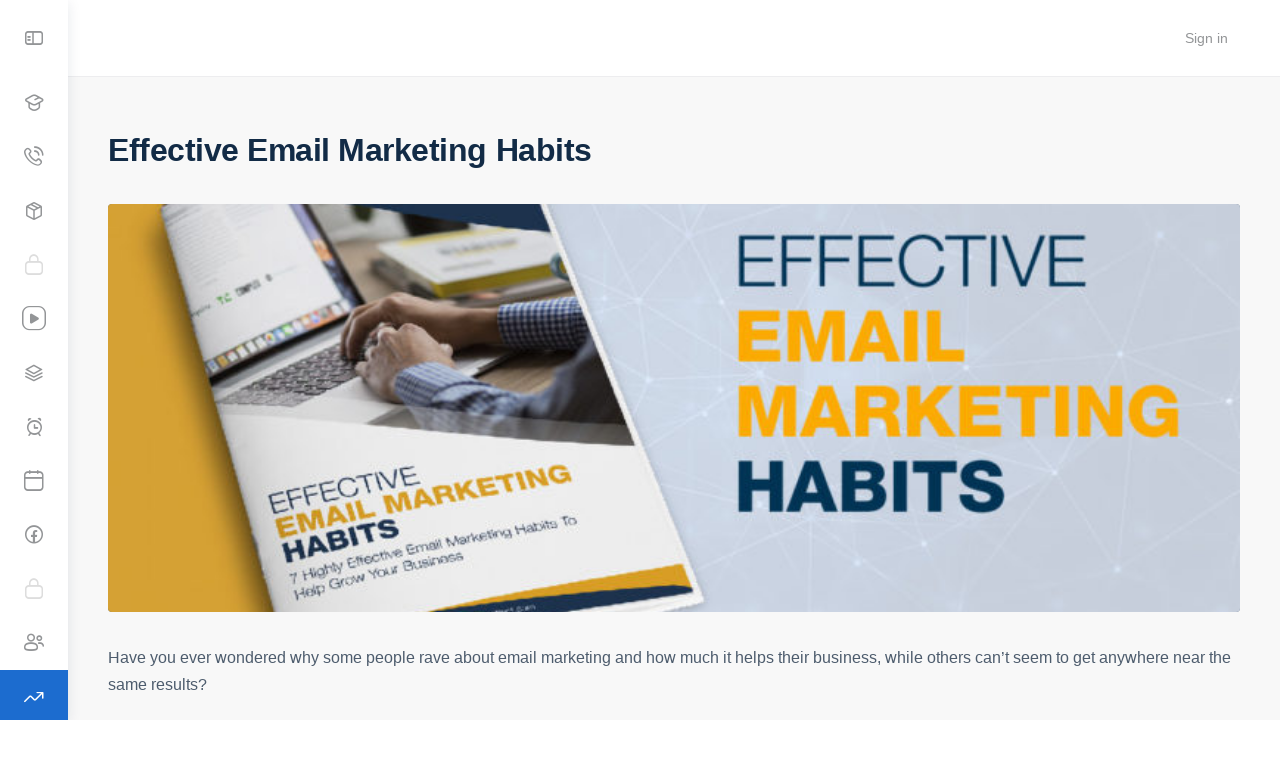

--- FILE ---
content_type: text/html; charset=UTF-8
request_url: https://webbusiness.academy/wba_toolbox/effective-email-marketing-habits/
body_size: 16852
content:
<!doctype html>
<html lang="en-AU">
	<head>
		<meta charset="UTF-8">
		<link rel="profile" href="https://gmpg.org/xfn/11">
		<script type="text/html" id="tmpl-bb-link-preview">
<% if ( link_scrapping ) { %>
	<% if ( link_loading ) { %>
		<span class="bb-url-scrapper-loading bb-ajax-loader"><i class="bb-icon-l bb-icon-spinner animate-spin"></i>Loading preview...</span>
	<% } %>
	<% if ( link_success || link_error ) { %>
		<a title="Cancel Preview" href="#" id="bb-close-link-suggestion">Remove Preview</a>
		<div class="bb-link-preview-container">

			<% if ( link_images && link_images.length && link_success && ! link_error && '' !== link_image_index ) { %>
				<div id="bb-url-scrapper-img-holder">
					<div class="bb-link-preview-image">
						<div class="bb-link-preview-image-cover">
							<img src="<%= link_images[link_image_index] %>"/>
						</div>
						<div class="bb-link-preview-icons">
							<%
							if ( link_images.length > 1 ) { %>
								<a data-bp-tooltip-pos="up" data-bp-tooltip="Change image" href="#" class="icon-exchange toolbar-button bp-tooltip" id="icon-exchange"><i class="bb-icon-l bb-icon-exchange"></i></a>
							<% } %>
							<% if ( link_images.length ) { %>
								<a data-bp-tooltip-pos="up" data-bp-tooltip="Remove image" href="#" class="icon-image-slash toolbar-button bp-tooltip" id="bb-link-preview-remove-image"><i class="bb-icon-l bb-icon-image-slash"></i></a>
							<% } %>
							<a data-bp-tooltip-pos="up" data-bp-tooltip="Confirm" class="toolbar-button bp-tooltip" href="#" id="bb-link-preview-select-image">
								<i class="bb-icon-check bb-icon-l"></i>
							</a>
						</div>
					</div>
					<% if ( link_images.length > 1 ) { %>
						<div class="bb-url-thumb-nav">
							<button type="button" id="bb-url-prevPicButton"><span class="bb-icon-l bb-icon-angle-left"></span></button>
							<button type="button" id="bb-url-nextPicButton"><span class="bb-icon-l bb-icon-angle-right"></span></button>
							<div id="bb-url-scrapper-img-count">
								Image <%= link_image_index + 1 %>&nbsp;of&nbsp;<%= link_images.length %>
							</div>
						</div>
					<% } %>
				</div>
			<% } %>

			<% if ( link_success && ! link_error && link_url ) { %>
				<div class="bb-link-preview-info">
					<% var a = document.createElement('a');
						a.href = link_url;
						var hostname = a.hostname;
						var domainName = hostname.replace('www.', '' );
					%>

					<% if ( 'undefined' !== typeof link_title && link_title.trim() && link_description ) { %>
						<p class="bb-link-preview-link-name"><%= domainName %></p>
					<% } %>

					<% if ( link_success && ! link_error ) { %>
						<p class="bb-link-preview-title"><%= link_title %></p>
					<% } %>

					<% if ( link_success && ! link_error ) { %>
						<div class="bb-link-preview-excerpt"><p><%= link_description %></p></div>
					<% } %>
				</div>
			<% } %>
			<% if ( link_error && ! link_success ) { %>
				<div id="bb-url-error" class="bb-url-error"><%= link_error_msg %></div>
			<% } %>
		</div>
	<% } %>
<% } %>
</script>

            <style id="bb_learndash_30_custom_colors">

                
                
                
                .learndash-wrapper .ld-item-list .ld-item-list-item.ld-item-lesson-item .ld-item-name .ld-item-title .ld-item-components span.ld-status-waiting,
                .learndash-wrapper .ld-item-list .ld-item-list-item.ld-item-lesson-item .ld-item-name .ld-item-title .ld-item-components span.ld-status-waiting span.ld-icon,
                .learndash-wrapper .ld-status-waiting {
                    background-color: #ffd200 !important;
                }

                
            </style>

			<meta name='robots' content='index, follow, max-image-preview:large, max-snippet:-1, max-video-preview:-1' />

	<!-- This site is optimized with the Yoast SEO plugin v25.6 - https://yoast.com/wordpress/plugins/seo/ -->
	<title>Effective Email Marketing Habits - Web Business Academy</title>
	<link rel="canonical" href="https://webbusiness.academy/wba_toolbox/effective-email-marketing-habits/" />
	<meta property="og:locale" content="en_US" />
	<meta property="og:type" content="article" />
	<meta property="og:title" content="Effective Email Marketing Habits - Web Business Academy" />
	<meta property="og:description" content="Have you ever wondered why some people rave about email marketing and how much it helps their business, while others can&#8217;t seem to get anywhere&hellip;" />
	<meta property="og:url" content="https://webbusiness.academy/wba_toolbox/effective-email-marketing-habits/" />
	<meta property="og:site_name" content="Web Business Academy" />
	<meta property="article:modified_time" content="2020-10-21T01:15:28+00:00" />
	<meta property="og:image" content="https://webbusiness.academy/wp-content/uploads/2020/10/Effective-Email-Marketing-Habits.jpg" />
	<meta property="og:image:width" content="1251" />
	<meta property="og:image:height" content="793" />
	<meta property="og:image:type" content="image/jpeg" />
	<meta name="twitter:card" content="summary_large_image" />
	<script type="application/ld+json" class="yoast-schema-graph">{"@context":"https://schema.org","@graph":[{"@type":"WebPage","@id":"https://webbusiness.academy/wba_toolbox/effective-email-marketing-habits/","url":"https://webbusiness.academy/wba_toolbox/effective-email-marketing-habits/","name":"Effective Email Marketing Habits - Web Business Academy","isPartOf":{"@id":"https://webbusiness.academy/#website"},"primaryImageOfPage":{"@id":"https://webbusiness.academy/wba_toolbox/effective-email-marketing-habits/#primaryimage"},"image":{"@id":"https://webbusiness.academy/wba_toolbox/effective-email-marketing-habits/#primaryimage"},"thumbnailUrl":"https://webbusiness.academy/wp-content/uploads/2020/10/Effective-Email-Marketing-Habits.jpg","datePublished":"2020-10-21T01:15:26+00:00","dateModified":"2020-10-21T01:15:28+00:00","breadcrumb":{"@id":"https://webbusiness.academy/wba_toolbox/effective-email-marketing-habits/#breadcrumb"},"inLanguage":"en-AU","potentialAction":[{"@type":"ReadAction","target":["https://webbusiness.academy/wba_toolbox/effective-email-marketing-habits/"]}]},{"@type":"ImageObject","inLanguage":"en-AU","@id":"https://webbusiness.academy/wba_toolbox/effective-email-marketing-habits/#primaryimage","url":"https://webbusiness.academy/wp-content/uploads/2020/10/Effective-Email-Marketing-Habits.jpg","contentUrl":"https://webbusiness.academy/wp-content/uploads/2020/10/Effective-Email-Marketing-Habits.jpg","width":1251,"height":793},{"@type":"BreadcrumbList","@id":"https://webbusiness.academy/wba_toolbox/effective-email-marketing-habits/#breadcrumb","itemListElement":[{"@type":"ListItem","position":1,"name":"Home","item":"https://webbusiness.academy/"},{"@type":"ListItem","position":2,"name":"Effective Email Marketing Habits"}]},{"@type":"WebSite","@id":"https://webbusiness.academy/#website","url":"https://webbusiness.academy/","name":"Web Business Academy","description":"","potentialAction":[{"@type":"SearchAction","target":{"@type":"EntryPoint","urlTemplate":"https://webbusiness.academy/?s={search_term_string}"},"query-input":{"@type":"PropertyValueSpecification","valueRequired":true,"valueName":"search_term_string"}}],"inLanguage":"en-AU"}]}</script>
	<!-- / Yoast SEO plugin. -->


<link rel="alternate" type="application/rss+xml" title="Web Business Academy &raquo; Feed" href="https://webbusiness.academy/feed/" />
<link rel="alternate" type="application/rss+xml" title="Web Business Academy &raquo; Comments Feed" href="https://webbusiness.academy/comments/feed/" />
<script type="text/javascript">
/* <![CDATA[ */
window._wpemojiSettings = {"baseUrl":"https:\/\/s.w.org\/images\/core\/emoji\/15.0.3\/72x72\/","ext":".png","svgUrl":"https:\/\/s.w.org\/images\/core\/emoji\/15.0.3\/svg\/","svgExt":".svg","source":{"concatemoji":"https:\/\/webbusiness.academy\/wp-includes\/js\/wp-emoji-release.min.js?ver=52adce7b06b2cb3484c7a58f706baef4"}};
/*! This file is auto-generated */
!function(i,n){var o,s,e;function c(e){try{var t={supportTests:e,timestamp:(new Date).valueOf()};sessionStorage.setItem(o,JSON.stringify(t))}catch(e){}}function p(e,t,n){e.clearRect(0,0,e.canvas.width,e.canvas.height),e.fillText(t,0,0);var t=new Uint32Array(e.getImageData(0,0,e.canvas.width,e.canvas.height).data),r=(e.clearRect(0,0,e.canvas.width,e.canvas.height),e.fillText(n,0,0),new Uint32Array(e.getImageData(0,0,e.canvas.width,e.canvas.height).data));return t.every(function(e,t){return e===r[t]})}function u(e,t,n){switch(t){case"flag":return n(e,"\ud83c\udff3\ufe0f\u200d\u26a7\ufe0f","\ud83c\udff3\ufe0f\u200b\u26a7\ufe0f")?!1:!n(e,"\ud83c\uddfa\ud83c\uddf3","\ud83c\uddfa\u200b\ud83c\uddf3")&&!n(e,"\ud83c\udff4\udb40\udc67\udb40\udc62\udb40\udc65\udb40\udc6e\udb40\udc67\udb40\udc7f","\ud83c\udff4\u200b\udb40\udc67\u200b\udb40\udc62\u200b\udb40\udc65\u200b\udb40\udc6e\u200b\udb40\udc67\u200b\udb40\udc7f");case"emoji":return!n(e,"\ud83d\udc26\u200d\u2b1b","\ud83d\udc26\u200b\u2b1b")}return!1}function f(e,t,n){var r="undefined"!=typeof WorkerGlobalScope&&self instanceof WorkerGlobalScope?new OffscreenCanvas(300,150):i.createElement("canvas"),a=r.getContext("2d",{willReadFrequently:!0}),o=(a.textBaseline="top",a.font="600 32px Arial",{});return e.forEach(function(e){o[e]=t(a,e,n)}),o}function t(e){var t=i.createElement("script");t.src=e,t.defer=!0,i.head.appendChild(t)}"undefined"!=typeof Promise&&(o="wpEmojiSettingsSupports",s=["flag","emoji"],n.supports={everything:!0,everythingExceptFlag:!0},e=new Promise(function(e){i.addEventListener("DOMContentLoaded",e,{once:!0})}),new Promise(function(t){var n=function(){try{var e=JSON.parse(sessionStorage.getItem(o));if("object"==typeof e&&"number"==typeof e.timestamp&&(new Date).valueOf()<e.timestamp+604800&&"object"==typeof e.supportTests)return e.supportTests}catch(e){}return null}();if(!n){if("undefined"!=typeof Worker&&"undefined"!=typeof OffscreenCanvas&&"undefined"!=typeof URL&&URL.createObjectURL&&"undefined"!=typeof Blob)try{var e="postMessage("+f.toString()+"("+[JSON.stringify(s),u.toString(),p.toString()].join(",")+"));",r=new Blob([e],{type:"text/javascript"}),a=new Worker(URL.createObjectURL(r),{name:"wpTestEmojiSupports"});return void(a.onmessage=function(e){c(n=e.data),a.terminate(),t(n)})}catch(e){}c(n=f(s,u,p))}t(n)}).then(function(e){for(var t in e)n.supports[t]=e[t],n.supports.everything=n.supports.everything&&n.supports[t],"flag"!==t&&(n.supports.everythingExceptFlag=n.supports.everythingExceptFlag&&n.supports[t]);n.supports.everythingExceptFlag=n.supports.everythingExceptFlag&&!n.supports.flag,n.DOMReady=!1,n.readyCallback=function(){n.DOMReady=!0}}).then(function(){return e}).then(function(){var e;n.supports.everything||(n.readyCallback(),(e=n.source||{}).concatemoji?t(e.concatemoji):e.wpemoji&&e.twemoji&&(t(e.twemoji),t(e.wpemoji)))}))}((window,document),window._wpemojiSettings);
/* ]]> */
</script>
<link rel='stylesheet' id='bp-nouveau-icons-map-css' href='https://webbusiness.academy/wp-content/plugins/buddyboss-platform/bp-templates/bp-nouveau/icons/css/icons-map.min.css?ver=2.6.20' type='text/css' media='screen' />
<link rel='stylesheet' id='bp-nouveau-bb-icons-css' href='https://webbusiness.academy/wp-content/plugins/buddyboss-platform/bp-templates/bp-nouveau/icons/css/bb-icons.min.css?ver=1.0.5' type='text/css' media='screen' />
<link rel='stylesheet' id='dashicons-css' href='https://webbusiness.academy/wp-includes/css/dashicons.min.css?ver=52adce7b06b2cb3484c7a58f706baef4' type='text/css' media='all' />
<link rel='stylesheet' id='bp-nouveau-css' href='https://webbusiness.academy/wp-content/plugins/buddyboss-platform/bp-templates/bp-nouveau/css/buddypress.min.css?ver=2.6.20' type='text/css' media='screen' />
<style id='bp-nouveau-inline-css' type='text/css'>
.list-wrap .bs-group-cover a:before{ background:unset; }
</style>
<link rel='stylesheet' id='buddyboss_legacy-css' href='https://webbusiness.academy/wp-content/themes/buddyboss-theme/inc/plugins/buddyboss-menu-icons/vendor/kucrut/icon-picker/css/types/buddyboss_legacy.css?ver=1.0' type='text/css' media='all' />
<link rel='stylesheet' id='wp-block-library-css' href='https://webbusiness.academy/wp-includes/css/dist/block-library/style.min.css?ver=52adce7b06b2cb3484c7a58f706baef4' type='text/css' media='all' />
<link rel='stylesheet' id='bb_theme_block-buddypanel-style-css-css' href='https://webbusiness.academy/wp-content/themes/buddyboss-theme/blocks/buddypanel/build/style-buddypanel.css?ver=a43481f57c3cc73f6cce06223a569c14' type='text/css' media='all' />
<style id='classic-theme-styles-inline-css' type='text/css'>
/*! This file is auto-generated */
.wp-block-button__link{color:#fff;background-color:#32373c;border-radius:9999px;box-shadow:none;text-decoration:none;padding:calc(.667em + 2px) calc(1.333em + 2px);font-size:1.125em}.wp-block-file__button{background:#32373c;color:#fff;text-decoration:none}
</style>
<style id='global-styles-inline-css' type='text/css'>
:root{--wp--preset--aspect-ratio--square: 1;--wp--preset--aspect-ratio--4-3: 4/3;--wp--preset--aspect-ratio--3-4: 3/4;--wp--preset--aspect-ratio--3-2: 3/2;--wp--preset--aspect-ratio--2-3: 2/3;--wp--preset--aspect-ratio--16-9: 16/9;--wp--preset--aspect-ratio--9-16: 9/16;--wp--preset--color--black: #000000;--wp--preset--color--cyan-bluish-gray: #abb8c3;--wp--preset--color--white: #ffffff;--wp--preset--color--pale-pink: #f78da7;--wp--preset--color--vivid-red: #cf2e2e;--wp--preset--color--luminous-vivid-orange: #ff6900;--wp--preset--color--luminous-vivid-amber: #fcb900;--wp--preset--color--light-green-cyan: #7bdcb5;--wp--preset--color--vivid-green-cyan: #00d084;--wp--preset--color--pale-cyan-blue: #8ed1fc;--wp--preset--color--vivid-cyan-blue: #0693e3;--wp--preset--color--vivid-purple: #9b51e0;--wp--preset--gradient--vivid-cyan-blue-to-vivid-purple: linear-gradient(135deg,rgba(6,147,227,1) 0%,rgb(155,81,224) 100%);--wp--preset--gradient--light-green-cyan-to-vivid-green-cyan: linear-gradient(135deg,rgb(122,220,180) 0%,rgb(0,208,130) 100%);--wp--preset--gradient--luminous-vivid-amber-to-luminous-vivid-orange: linear-gradient(135deg,rgba(252,185,0,1) 0%,rgba(255,105,0,1) 100%);--wp--preset--gradient--luminous-vivid-orange-to-vivid-red: linear-gradient(135deg,rgba(255,105,0,1) 0%,rgb(207,46,46) 100%);--wp--preset--gradient--very-light-gray-to-cyan-bluish-gray: linear-gradient(135deg,rgb(238,238,238) 0%,rgb(169,184,195) 100%);--wp--preset--gradient--cool-to-warm-spectrum: linear-gradient(135deg,rgb(74,234,220) 0%,rgb(151,120,209) 20%,rgb(207,42,186) 40%,rgb(238,44,130) 60%,rgb(251,105,98) 80%,rgb(254,248,76) 100%);--wp--preset--gradient--blush-light-purple: linear-gradient(135deg,rgb(255,206,236) 0%,rgb(152,150,240) 100%);--wp--preset--gradient--blush-bordeaux: linear-gradient(135deg,rgb(254,205,165) 0%,rgb(254,45,45) 50%,rgb(107,0,62) 100%);--wp--preset--gradient--luminous-dusk: linear-gradient(135deg,rgb(255,203,112) 0%,rgb(199,81,192) 50%,rgb(65,88,208) 100%);--wp--preset--gradient--pale-ocean: linear-gradient(135deg,rgb(255,245,203) 0%,rgb(182,227,212) 50%,rgb(51,167,181) 100%);--wp--preset--gradient--electric-grass: linear-gradient(135deg,rgb(202,248,128) 0%,rgb(113,206,126) 100%);--wp--preset--gradient--midnight: linear-gradient(135deg,rgb(2,3,129) 0%,rgb(40,116,252) 100%);--wp--preset--font-size--small: 13px;--wp--preset--font-size--medium: 20px;--wp--preset--font-size--large: 36px;--wp--preset--font-size--x-large: 42px;--wp--preset--spacing--20: 0.44rem;--wp--preset--spacing--30: 0.67rem;--wp--preset--spacing--40: 1rem;--wp--preset--spacing--50: 1.5rem;--wp--preset--spacing--60: 2.25rem;--wp--preset--spacing--70: 3.38rem;--wp--preset--spacing--80: 5.06rem;--wp--preset--shadow--natural: 6px 6px 9px rgba(0, 0, 0, 0.2);--wp--preset--shadow--deep: 12px 12px 50px rgba(0, 0, 0, 0.4);--wp--preset--shadow--sharp: 6px 6px 0px rgba(0, 0, 0, 0.2);--wp--preset--shadow--outlined: 6px 6px 0px -3px rgba(255, 255, 255, 1), 6px 6px rgba(0, 0, 0, 1);--wp--preset--shadow--crisp: 6px 6px 0px rgba(0, 0, 0, 1);}:where(.is-layout-flex){gap: 0.5em;}:where(.is-layout-grid){gap: 0.5em;}body .is-layout-flex{display: flex;}.is-layout-flex{flex-wrap: wrap;align-items: center;}.is-layout-flex > :is(*, div){margin: 0;}body .is-layout-grid{display: grid;}.is-layout-grid > :is(*, div){margin: 0;}:where(.wp-block-columns.is-layout-flex){gap: 2em;}:where(.wp-block-columns.is-layout-grid){gap: 2em;}:where(.wp-block-post-template.is-layout-flex){gap: 1.25em;}:where(.wp-block-post-template.is-layout-grid){gap: 1.25em;}.has-black-color{color: var(--wp--preset--color--black) !important;}.has-cyan-bluish-gray-color{color: var(--wp--preset--color--cyan-bluish-gray) !important;}.has-white-color{color: var(--wp--preset--color--white) !important;}.has-pale-pink-color{color: var(--wp--preset--color--pale-pink) !important;}.has-vivid-red-color{color: var(--wp--preset--color--vivid-red) !important;}.has-luminous-vivid-orange-color{color: var(--wp--preset--color--luminous-vivid-orange) !important;}.has-luminous-vivid-amber-color{color: var(--wp--preset--color--luminous-vivid-amber) !important;}.has-light-green-cyan-color{color: var(--wp--preset--color--light-green-cyan) !important;}.has-vivid-green-cyan-color{color: var(--wp--preset--color--vivid-green-cyan) !important;}.has-pale-cyan-blue-color{color: var(--wp--preset--color--pale-cyan-blue) !important;}.has-vivid-cyan-blue-color{color: var(--wp--preset--color--vivid-cyan-blue) !important;}.has-vivid-purple-color{color: var(--wp--preset--color--vivid-purple) !important;}.has-black-background-color{background-color: var(--wp--preset--color--black) !important;}.has-cyan-bluish-gray-background-color{background-color: var(--wp--preset--color--cyan-bluish-gray) !important;}.has-white-background-color{background-color: var(--wp--preset--color--white) !important;}.has-pale-pink-background-color{background-color: var(--wp--preset--color--pale-pink) !important;}.has-vivid-red-background-color{background-color: var(--wp--preset--color--vivid-red) !important;}.has-luminous-vivid-orange-background-color{background-color: var(--wp--preset--color--luminous-vivid-orange) !important;}.has-luminous-vivid-amber-background-color{background-color: var(--wp--preset--color--luminous-vivid-amber) !important;}.has-light-green-cyan-background-color{background-color: var(--wp--preset--color--light-green-cyan) !important;}.has-vivid-green-cyan-background-color{background-color: var(--wp--preset--color--vivid-green-cyan) !important;}.has-pale-cyan-blue-background-color{background-color: var(--wp--preset--color--pale-cyan-blue) !important;}.has-vivid-cyan-blue-background-color{background-color: var(--wp--preset--color--vivid-cyan-blue) !important;}.has-vivid-purple-background-color{background-color: var(--wp--preset--color--vivid-purple) !important;}.has-black-border-color{border-color: var(--wp--preset--color--black) !important;}.has-cyan-bluish-gray-border-color{border-color: var(--wp--preset--color--cyan-bluish-gray) !important;}.has-white-border-color{border-color: var(--wp--preset--color--white) !important;}.has-pale-pink-border-color{border-color: var(--wp--preset--color--pale-pink) !important;}.has-vivid-red-border-color{border-color: var(--wp--preset--color--vivid-red) !important;}.has-luminous-vivid-orange-border-color{border-color: var(--wp--preset--color--luminous-vivid-orange) !important;}.has-luminous-vivid-amber-border-color{border-color: var(--wp--preset--color--luminous-vivid-amber) !important;}.has-light-green-cyan-border-color{border-color: var(--wp--preset--color--light-green-cyan) !important;}.has-vivid-green-cyan-border-color{border-color: var(--wp--preset--color--vivid-green-cyan) !important;}.has-pale-cyan-blue-border-color{border-color: var(--wp--preset--color--pale-cyan-blue) !important;}.has-vivid-cyan-blue-border-color{border-color: var(--wp--preset--color--vivid-cyan-blue) !important;}.has-vivid-purple-border-color{border-color: var(--wp--preset--color--vivid-purple) !important;}.has-vivid-cyan-blue-to-vivid-purple-gradient-background{background: var(--wp--preset--gradient--vivid-cyan-blue-to-vivid-purple) !important;}.has-light-green-cyan-to-vivid-green-cyan-gradient-background{background: var(--wp--preset--gradient--light-green-cyan-to-vivid-green-cyan) !important;}.has-luminous-vivid-amber-to-luminous-vivid-orange-gradient-background{background: var(--wp--preset--gradient--luminous-vivid-amber-to-luminous-vivid-orange) !important;}.has-luminous-vivid-orange-to-vivid-red-gradient-background{background: var(--wp--preset--gradient--luminous-vivid-orange-to-vivid-red) !important;}.has-very-light-gray-to-cyan-bluish-gray-gradient-background{background: var(--wp--preset--gradient--very-light-gray-to-cyan-bluish-gray) !important;}.has-cool-to-warm-spectrum-gradient-background{background: var(--wp--preset--gradient--cool-to-warm-spectrum) !important;}.has-blush-light-purple-gradient-background{background: var(--wp--preset--gradient--blush-light-purple) !important;}.has-blush-bordeaux-gradient-background{background: var(--wp--preset--gradient--blush-bordeaux) !important;}.has-luminous-dusk-gradient-background{background: var(--wp--preset--gradient--luminous-dusk) !important;}.has-pale-ocean-gradient-background{background: var(--wp--preset--gradient--pale-ocean) !important;}.has-electric-grass-gradient-background{background: var(--wp--preset--gradient--electric-grass) !important;}.has-midnight-gradient-background{background: var(--wp--preset--gradient--midnight) !important;}.has-small-font-size{font-size: var(--wp--preset--font-size--small) !important;}.has-medium-font-size{font-size: var(--wp--preset--font-size--medium) !important;}.has-large-font-size{font-size: var(--wp--preset--font-size--large) !important;}.has-x-large-font-size{font-size: var(--wp--preset--font-size--x-large) !important;}
:where(.wp-block-post-template.is-layout-flex){gap: 1.25em;}:where(.wp-block-post-template.is-layout-grid){gap: 1.25em;}
:where(.wp-block-columns.is-layout-flex){gap: 2em;}:where(.wp-block-columns.is-layout-grid){gap: 2em;}
:root :where(.wp-block-pullquote){font-size: 1.5em;line-height: 1.6;}
</style>
<link rel='stylesheet' id='learndash_quiz_front_css-css' href='//webbusiness.academy/wp-content/plugins/sfwd-lms/themes/legacy/templates/learndash_quiz_front.min.css?ver=4.12.1' type='text/css' media='all' />
<link rel='stylesheet' id='jquery-dropdown-css-css' href='//webbusiness.academy/wp-content/plugins/sfwd-lms/assets/css/jquery.dropdown.min.css?ver=4.12.1' type='text/css' media='all' />
<link rel='stylesheet' id='learndash_lesson_video-css' href='//webbusiness.academy/wp-content/plugins/sfwd-lms/themes/legacy/templates/learndash_lesson_video.min.css?ver=4.12.1' type='text/css' media='all' />
<link rel='stylesheet' id='redux-extendify-styles-css' href='https://webbusiness.academy/wp-content/themes/buddyboss-theme/inc/admin/framework/redux-core/assets/css/extendify-utilities.css?ver=4.4.11' type='text/css' media='all' />
<link rel='stylesheet' id='buddyboss-theme-fonts-css' href='https://webbusiness.academy/wp-content/themes/buddyboss-theme/assets/fonts/fonts.css?ver=2.5.70' type='text/css' media='all' />
<link rel='stylesheet' id='learndash-front-css' href='//webbusiness.academy/wp-content/plugins/sfwd-lms/themes/ld30/assets/css/learndash.min.css?ver=4.12.1' type='text/css' media='all' />
<link rel='stylesheet' id='buddyboss-theme-magnific-popup-css-css' href='https://webbusiness.academy/wp-content/themes/buddyboss-theme/assets/css/vendors/magnific-popup.min.css?ver=2.5.70' type='text/css' media='all' />
<link rel='stylesheet' id='buddyboss-theme-select2-css-css' href='https://webbusiness.academy/wp-content/themes/buddyboss-theme/assets/css/vendors/select2.min.css?ver=2.5.70' type='text/css' media='all' />
<link rel='stylesheet' id='buddyboss-theme-css-css' href='https://webbusiness.academy/wp-content/themes/buddyboss-theme/assets/css/theme.min.css?ver=2.5.70' type='text/css' media='all' />
<link rel='stylesheet' id='buddyboss-theme-template-css' href='https://webbusiness.academy/wp-content/themes/buddyboss-theme/assets/css/template-v1.min.css?ver=2.5.70' type='text/css' media='all' />
<link rel='stylesheet' id='buddyboss-theme-buddypress-css' href='https://webbusiness.academy/wp-content/themes/buddyboss-theme/assets/css/buddypress.min.css?ver=2.5.70' type='text/css' media='all' />
<link rel='stylesheet' id='buddyboss-theme-learndash-css' href='https://webbusiness.academy/wp-content/themes/buddyboss-theme/assets/css/learndash.min.css?ver=2.5.70' type='text/css' media='all' />
<link rel='stylesheet' id='buddyboss-theme-elementor-css' href='https://webbusiness.academy/wp-content/themes/buddyboss-theme/assets/css/elementor.min.css?ver=2.5.70' type='text/css' media='all' />
<link rel='stylesheet' id='buddyboss-theme-plugins-css' href='https://webbusiness.academy/wp-content/themes/buddyboss-theme/assets/css/plugins.min.css?ver=2.5.70' type='text/css' media='all' />
<link rel='stylesheet' id='buddyboss-child-css-css' href='https://webbusiness.academy/wp-content/themes/buddyboss-theme-child/assets/css/custom.css?ver=52adce7b06b2cb3484c7a58f706baef4' type='text/css' media='all' />
<script type="text/javascript" id="bb-twemoji-js-extra">
/* <![CDATA[ */
var bbemojiSettings = {"baseUrl":"https:\/\/s.w.org\/images\/core\/emoji\/14.0.0\/72x72\/","ext":".png","svgUrl":"https:\/\/s.w.org\/images\/core\/emoji\/14.0.0\/svg\/","svgExt":".svg"};
/* ]]> */
</script>
<script type="text/javascript" src="https://webbusiness.academy/wp-includes/js/twemoji.min.js?ver=2.6.20" id="bb-twemoji-js"></script>
<script type="text/javascript" src="https://webbusiness.academy/wp-content/plugins/buddyboss-platform/bp-core/js/bb-emoji-loader.min.js?ver=2.6.20" id="bb-emoji-loader-js"></script>
<script type="text/javascript" src="https://webbusiness.academy/wp-includes/js/jquery/jquery.min.js?ver=3.7.1" id="jquery-core-js"></script>
<script type="text/javascript" src="https://webbusiness.academy/wp-includes/js/jquery/jquery-migrate.min.js?ver=3.4.1" id="jquery-migrate-js"></script>
<script type="text/javascript" src="https://webbusiness.academy/wp-content/plugins/buddyboss-platform/bp-core/js/widget-members.min.js?ver=2.6.20" id="bp-widget-members-js"></script>
<script type="text/javascript" src="https://webbusiness.academy/wp-content/plugins/buddyboss-platform/bp-core/js/jquery-query.min.js?ver=2.6.20" id="bp-jquery-query-js"></script>
<script type="text/javascript" src="https://webbusiness.academy/wp-content/plugins/buddyboss-platform/bp-core/js/vendor/jquery-cookie.min.js?ver=2.6.20" id="bp-jquery-cookie-js"></script>
<script type="text/javascript" src="https://webbusiness.academy/wp-content/plugins/buddyboss-platform/bp-core/js/vendor/jquery-scroll-to.min.js?ver=2.6.20" id="bp-jquery-scroll-to-js"></script>
<script type="text/javascript" src="https://webbusiness.academy/wp-content/themes/buddyboss-theme-child/assets/js/custom.js?ver=52adce7b06b2cb3484c7a58f706baef4" id="buddyboss-child-js-js"></script>
<link rel="https://api.w.org/" href="https://webbusiness.academy/wp-json/" /><link rel="alternate" title="JSON" type="application/json" href="https://webbusiness.academy/wp-json/wp/v2/wba_toolbox/2598" /><link rel="alternate" title="oEmbed (JSON)" type="application/json+oembed" href="https://webbusiness.academy/wp-json/oembed/1.0/embed?url=https%3A%2F%2Fwebbusiness.academy%2Fwba_toolbox%2Feffective-email-marketing-habits%2F" />
<link rel="alternate" title="oEmbed (XML)" type="text/xml+oembed" href="https://webbusiness.academy/wp-json/oembed/1.0/embed?url=https%3A%2F%2Fwebbusiness.academy%2Fwba_toolbox%2Feffective-email-marketing-habits%2F&#038;format=xml" />

	<script>var ajaxurl = 'https://webbusiness.academy/wp-admin/admin-ajax.php';</script>

	<meta name="generator" content="Redux 4.4.11" /><meta name="viewport" content="width=device-width, initial-scale=1.0, maximum-scale=1.0, user-scalable=0" /><meta name="generator" content="Elementor 3.34.1; features: additional_custom_breakpoints; settings: css_print_method-external, google_font-enabled, font_display-auto">
			<style>
				.e-con.e-parent:nth-of-type(n+4):not(.e-lazyloaded):not(.e-no-lazyload),
				.e-con.e-parent:nth-of-type(n+4):not(.e-lazyloaded):not(.e-no-lazyload) * {
					background-image: none !important;
				}
				@media screen and (max-height: 1024px) {
					.e-con.e-parent:nth-of-type(n+3):not(.e-lazyloaded):not(.e-no-lazyload),
					.e-con.e-parent:nth-of-type(n+3):not(.e-lazyloaded):not(.e-no-lazyload) * {
						background-image: none !important;
					}
				}
				@media screen and (max-height: 640px) {
					.e-con.e-parent:nth-of-type(n+2):not(.e-lazyloaded):not(.e-no-lazyload),
					.e-con.e-parent:nth-of-type(n+2):not(.e-lazyloaded):not(.e-no-lazyload) * {
						background-image: none !important;
					}
				}
			</style>
			<link rel="icon" href="https://webbusiness.academy/wp-content/uploads/2018/06/cropped-X10-Effect-final_favicon-33x33px-1-32x32.png" sizes="32x32" />
<link rel="icon" href="https://webbusiness.academy/wp-content/uploads/2018/06/cropped-X10-Effect-final_favicon-33x33px-1-192x192.png" sizes="192x192" />
<link rel="apple-touch-icon" href="https://webbusiness.academy/wp-content/uploads/2018/06/cropped-X10-Effect-final_favicon-33x33px-1-180x180.png" />
<meta name="msapplication-TileImage" content="https://webbusiness.academy/wp-content/uploads/2018/06/cropped-X10-Effect-final_favicon-33x33px-1-270x270.png" />
<style id="buddyboss_theme-style">:root{--bb-primary-color:#2167cc;--bb-primary-color-rgb:33, 103, 204;--bb-body-background-color:#f8f8f8;--bb-body-background-color-rgb:248, 248, 248;--bb-content-background-color:#FFFFFF;--bb-content-alternate-background-color:#FBFBFC;--bb-content-border-color:#E7E9EC;--bb-content-border-color-rgb:231, 233, 236;--bb-cover-image-background-color:#607387;--bb-headings-color:#122B46;--bb-headings-color-rgb:18, 43, 70;--bb-body-text-color:#4D5C6D;--bb-body-text-color-rgb:77, 92, 109;--bb-alternate-text-color:#A3A5A9;--bb-alternate-text-color-rgb:163, 165, 169;--bb-primary-button-background-regular:#385DFF;--bb-primary-button-background-hover:#1E42DD;--bb-primary-button-border-regular:#385DFF;--bb-primary-button-border-hover:#1E42DD;--bb-primary-button-text-regular:#ffffff;--bb-primary-button-text-regular-rgb:255, 255, 255;--bb-primary-button-text-hover:#ffffff;--bb-primary-button-text-hover-rgb:255, 255, 255;--bb-secondary-button-background-regular:#F2F4F5;--bb-secondary-button-background-hover:#385DFF;--bb-secondary-button-border-regular:#F2F4F5;--bb-secondary-button-border-hover:#385DFF;--bb-secondary-button-text-regular:#1E2132;--bb-secondary-button-text-hover:#FFFFFF;--bb-header-background:#ffffff;--bb-header-alternate-background:#F2F4F5;--bb-header-links:#939597;--bb-header-links-hover:#2167cc;--bb-header-mobile-logo-size:px;--bb-header-height:76px;--bb-sidenav-background:#ffffff;--bb-sidenav-text-regular:#939597;--bb-sidenav-text-hover:#939597;--bb-sidenav-text-active:#ffffff;--bb-sidenav-menu-background-color-regular:#ffffff;--bb-sidenav-menu-background-color-hover:#F2F4F5;--bb-sidenav-menu-background-color-active:#2167cc;--bb-sidenav-count-text-color-regular:#939597;--bb-sidenav-count-text-color-hover:#ffffff;--bb-sidenav-count-text-color-active:#2167cc;--bb-sidenav-count-background-color-regular:#F2F4F5;--bb-sidenav-count-background-color-hover:#2167cc;--bb-sidenav-count-background-color-active:#ffffff;--bb-footer-background:#ffffff;--bb-footer-widget-background:#ffffff;--bb-footer-text-color:#5A5A5A;--bb-footer-menu-link-color-regular:#5A5A5A;--bb-footer-menu-link-color-hover:#385DFF;--bb-footer-menu-link-color-active:#1E2132;--bb-admin-screen-bgr-color:#FAFBFD;--bb-admin-screen-txt-color:#122B46;--bb-login-register-link-color-regular:#5A5A5A;--bb-login-register-link-color-hover:#1E42DD;--bb-login-register-button-background-color-regular:#385DFF;--bb-login-register-button-background-color-hover:#1E42DD;--bb-login-register-button-border-color-regular:#385DFF;--bb-login-register-button-border-color-hover:#1E42DD;--bb-login-register-button-text-color-regular:#FFFFFF;--bb-login-register-button-text-color-hover:#FFFFFF;--bb-label-background-color:#D7DFFF;--bb-label-text-color:#385DFF;--bb-tooltip-background:#122b46;--bb-tooltip-background-rgb:18, 43, 70;--bb-tooltip-color:#ffffff;--bb-default-notice-color:#007CFF;--bb-default-notice-color-rgb:0, 124, 255;--bb-success-color:#1CD991;--bb-success-color-rgb:28, 217, 145;--bb-warning-color:#f7ba45;--bb-warning-color-rgb:247, 186, 69;--bb-danger-color:#EF3E46;--bb-danger-color-rgb:239, 62, 70;--bb-login-custom-heading-color:#FFFFFF;--bb-button-radius:100px;--bb-block-radius:4px;--bb-option-radius:3px;--bb-block-radius-inner:4px;--bb-input-radius:4px;--bb-checkbox-radius:2.7px;--bb-primary-button-focus-shadow:none;--bb-secondary-button-focus-shadow:none;--bb-outline-button-focus-shadow:none;--bb-input-focus-shadow:none;--bb-input-focus-border-color:var(--bb-content-border-color);--bb-label-type-radius:100px;--bb-widget-title-text-transform:uppercase;}.bb-style-primary-bgr-color {background-color:#2167cc;}.bb-style-border-radius {border-radius:100px;}.site-header-container #site-logo .bb-logo img,.site-header-container #site-logo .site-title img.bb-logo,.site-title img.bb-mobile-logo {max-height:76px}.sticky-header .site-content,body.buddypress.sticky-header .site-content,.bb-buddypanel.sticky-header .site-content,.single-sfwd-quiz.bb-buddypanel.sticky-header .site-content,.single-sfwd-lessons.bb-buddypanel.sticky-header .site-content,.single-sfwd-topic.bb-buddypanel.sticky-header .site-content {padding-top:76px}.site-header .site-header-container,.header-search-wrap,.header-search-wrap input.search-field,.header-search-wrap form.search-form {height:76px;}.sticky-header .bp-feedback.bp-sitewide-notice {top:76px;}@media screen and (max-width:767px) {.bb-mobile-header {height:76px;}#learndash-content .lms-topic-sidebar-wrapper .lms-topic-sidebar-data {height:calc(90vh - 76px);}}[data-balloon]:after,[data-bp-tooltip]:after {background-color:rgba( 18,43,70,1 );box-shadow:none;}[data-balloon]:before,[data-bp-tooltip]:before {background:no-repeat url("data:image/svg+xml;charset=utf-8,%3Csvg%20xmlns%3D%22http://www.w3.org/2000/svg%22%20width%3D%2236px%22%20height%3D%2212px%22%3E%3Cpath%20fill%3D%22rgba( 18,43,70,1 )%22%20transform%3D%22rotate(0)%22%20d%3D%22M2.658,0.000%20C-13.615,0.000%2050.938,0.000%2034.662,0.000%20C28.662,0.000%2023.035,12.002%2018.660,12.002%20C14.285,12.002%208.594,0.000%202.658,0.000%20Z%22/%3E%3C/svg%3E");background-size:100% auto;}[data-bp-tooltip][data-bp-tooltip-pos="right"]:before,[data-balloon][data-balloon-pos='right']:before {background:no-repeat url("data:image/svg+xml;charset=utf-8,%3Csvg%20xmlns%3D%22http://www.w3.org/2000/svg%22%20width%3D%2212px%22%20height%3D%2236px%22%3E%3Cpath%20fill%3D%22rgba( 18,43,70,1 )%22%20transform%3D%22rotate(90 6 6)%22%20d%3D%22M2.658,0.000%20C-13.615,0.000%2050.938,0.000%2034.662,0.000%20C28.662,0.000%2023.035,12.002%2018.660,12.002%20C14.285,12.002%208.594,0.000%202.658,0.000%20Z%22/%3E%3C/svg%3E");background-size:100% auto;}[data-bp-tooltip][data-bp-tooltip-pos="left"]:before,[data-balloon][data-balloon-pos='left']:before {background:no-repeat url("data:image/svg+xml;charset=utf-8,%3Csvg%20xmlns%3D%22http://www.w3.org/2000/svg%22%20width%3D%2212px%22%20height%3D%2236px%22%3E%3Cpath%20fill%3D%22rgba( 18,43,70,1 )%22%20transform%3D%22rotate(-90 18 18)%22%20d%3D%22M2.658,0.000%20C-13.615,0.000%2050.938,0.000%2034.662,0.000%20C28.662,0.000%2023.035,12.002%2018.660,12.002%20C14.285,12.002%208.594,0.000%202.658,0.000%20Z%22/%3E%3C/svg%3E");background-size:100% auto;}[data-bp-tooltip][data-bp-tooltip-pos="down-left"]:before,[data-bp-tooltip][data-bp-tooltip-pos="down"]:before,[data-balloon][data-balloon-pos='down']:before {background:no-repeat url("data:image/svg+xml;charset=utf-8,%3Csvg%20xmlns%3D%22http://www.w3.org/2000/svg%22%20width%3D%2236px%22%20height%3D%2212px%22%3E%3Cpath%20fill%3D%22rgba( 18,43,70,1 )%22%20transform%3D%22rotate(180 18 6)%22%20d%3D%22M2.658,0.000%20C-13.615,0.000%2050.938,0.000%2034.662,0.000%20C28.662,0.000%2023.035,12.002%2018.660,12.002%20C14.285,12.002%208.594,0.000%202.658,0.000%20Z%22/%3E%3C/svg%3E");background-size:100% auto;}</style>
            <style id="buddyboss_theme-bp-style">
                #buddypress #header-cover-image.has-default,#buddypress #header-cover-image.has-default .guillotine-window img,.bs-group-cover.has-default a {background-color:#607387;}body.buddypress.register.login-split-page .login-split .split-overlay,body.buddypress.activation.login-split-page .login-split .split-overlay {opacity:0.3;}body.buddypress.register .register-section-logo img,body.buddypress.activation .activate-section-logo img {width:320px;}
            </style>
            
            <style id="buddyboss_theme-learndash-style">
                .learndash-wrapper .bb-ld-tabs #learndash-course-content {top:-86px;}html[dir="rtl"] .learndash_next_prev_link a.next-link,html[dir="rtl"] .learndash_next_prev_link span.next-link {border-radius:100px 0 0 100px;}html[dir="rtl"] .learndash_next_prev_link a.prev-link,html[dir="rtl"] .learndash_next_prev_link span.prev-link {border-radius:0 100px 100px 0;}
            </style>
            
		<style id="buddyboss_theme-custom-style">

		a.bb-close-panel i {top:21px;}
		</style>
				<style type="text/css" id="wp-custom-css">
			.buddypanel #site-logo, .buddypanel-site-icon {
    display: none !important;
}

.home-page .bb-course-title,
.page-id-2826 .bb-course-title {
    font-size: 18px;
    line-height: 1.2;
}

.page-id-2826 .bb-course-footer.bb-course-pay {
		text-decoration-line: line-through;
}

.page-id-2826 .bb-card-course-details > a {
    display: none;
}

.bb-cover-list-item .ld-primary-background,
.bb-cover-list-item .ld-third-background {
	background-color: #2167cc;
}

#site-logo .site-title img.bb-logo {
	  min-height: 72px;
		max-width: 210px;
    padding: 0;
}

aside.buddypanel #site-logo {
    padding: 10px 0 0;
}

p.author-bio {
    font-size: 14px;
    padding-top: 12px;
}

.bb-about-instructor .bb-instructor-wrap {
    align-items: flex-start;
}

#et-boc #rmw-section .et_pb_toggle_content a.et_pb_button {
    border-color: black;
    color: black !important;
}

.the-banner {
		display: none;
	  margin-bottom: 30px;
		position: relative;
}

.show-banner,
.elementor-editor-active .the-banner {
		display: block !important;
}

.the-banner p {
    margin-bottom: 8px;
}

.the-banner a {
    display: block;
	  text-align: center;
}

.the-banner .elementor-container {
    max-width: 1180px !important;
    margin: 0;
}

.the-banner .the-banner-content {
    margin-bottom: 4px !important;
}

.the-banner .elementor-widget-heading {
    margin-bottom: 10px;
}

.the-banner .elementor-button {
    padding: 12px 20px;
}

#banner-exit {
    position: absolute;
    top: 0;
    right: 0;
    padding: 10px;
    font-size: 24px;
    font-weight: bold;
    cursor: pointer;
}

#buddypanel-menu .upgrade-button .bb-menu-item {
    background-color: #1c6ccf;
    color: white;
}

#buddypanel-menu .upgrade-button .bb-menu-item i {
    color: white;
}
/*
.the-authors .elementor-image-box-wrapper {
    position: relative;
}

.the-authors .elementor-image-box-wrapper .elementor-image-box-img {
    margin-bottom: 0 !important;
}

.the-authors .elementor-image-box-wrapper .elementor-image-box-content {
    position: absolute;
    bottom: 10px;
    left: 0;
}
*/
.the-authors .elementor-image-box-wrapper .elementor-image-box-content .elementor-image-box-title,
.the-authors .elementor-image-box-wrapper .elementor-image-box-content .elementor-image-box-description {
    margin-bottom: 0;
}

.registration-inner {
    background-color: #e1ebf6;
    border-radius: 4px;
    padding: 24px;
}

.registration-inner form {
		margin-bottom: 0;
}

.registration-inner input[type=text], .registration-inner input[type=email], .registration-inner input[type=password] {
		border: 1px solid #b6c3d2;
		border-radius: 4px;
		box-shadow: 0 1px 5px rgba(0,0,0,.1);
    display: block;
		margin-bottom: 10px;
    width: 100%;  
}

.registration-inner p {
    color: #5d7695;
    font-size: 14px;
		letter-spacing: -0.025em;
		margin-bottom: 0;
}

.registration-inner .pw-note {
		margin-bottom: 20px;
    text-align: left;
}

.registration-inner #memb_password_send-1-block2 input[type="submit"],
.registration-inner #wp-submit,
.registration-inner #register-submit,
.registration-inner #recaptcha_d399e6f79b44fc55de158e2e2d38f1c4 {
    box-shadow: 0 4px 30px -10px rgba(0,0,0,.4);
    background-color: #12833c;
    border-radius: 4px;
		display: block;
    height: auto;
    margin-bottom: 12px;
		padding: 16px 20px;
		width: 100%;
}

.registration-inner label {
    display: none;
}

.webbus-register .registration-inner {
    width: 640px;
    max-width: 90%;
    margin-left: auto;
    margin-right: auto;
}

#course-list-wrap {
    margin-left: -22px;
    margin-right: -22px;
    display: -webkit-box;
    display: -webkit-flex;
    display: -ms-flexbox;
    display: flex;
    -webkit-flex-wrap: wrap;
    -ms-flex-wrap: wrap;
    flex-wrap: wrap;
}

#course-list-wrap .course.type-sfwd-courses, 
#course-list-wrap .course.type-sfwd-lessons {
    width: 25%;
    max-width: 360px;
    float: left;
    padding: 0 22px;
    box-sizing: border-box;
    border-bottom: none;
    margin-bottom: 33px;
}

#course-list-wrap .course-inner {
    background-color: #fff;
    border-bottom-left-radius: 6px;
    border-bottom-right-radius: 6px;
    float: left;
    width: 100%;
    height: 100%;
    -webkit-box-shadow: 0 2px 3px -1px rgba(50,50,50,.3);
    -moz-box-shadow: 0 2px 3px -1px rgba(50,50,50,.3);
    box-shadow: 0 2px 3px -1px rgba(50,50,50,.3);
    margin-bottom: 3px;
    position: relative;
}

#course-list-wrap .course-image {
    position: relative;
    overflow: hidden;
}

#course-list-wrap .course-mask {
    background-color: #ff6138;
}

#course-list-wrap .course-border, 
#course-list-wrap .course-border-inner:before, 
#course-list-wrap .course-mask, 
#course-list-wrap .course-overlay {
    position: absolute;
    width: 100%;
    height: 100%;
    top: 0;
    left: 0;
    opacity: 0;
    -webkit-transition: all .3s;
    -o-transition: all .3s;
    transition: all .3s;
}

#course-list-wrap .course-overlay img {
    position: absolute;
    top: 100px;
    left: 13px;
    width: 53px;
    height: 53px;
    display: block;
    box-sizing: border-box;
    border-radius: 50%;
    border: 2px solid #f6e6de;
    vertical-align: bottom;
    margin: 0;
    max-width: 100%;
}

#course-list-wrap .course-overlay .play i {
    width: 32px;
    height: 32px;
    font-size: 35px;
    display: block;
}

#course-list-wrap .fa-play:before {
    content: "\f04b";
}

#course-list-wrap .course-inner section.entry {
    padding: 13px 15px 7px;
    margin: 0;
    float: left;
    width: 100%;
    box-sizing: border-box;
    position: relative;
}

#course-list-wrap .course-flexible-area header h2 {
    font-size: 14px;
    line-height: 1.3;
    margin-bottom: 8px;
    padding-bottom: 10px;
    border-bottom: 1px solid #e1e1e1;
    max-height: none;
    margin-top: 0;
}

#course-list-wrap .course-inner .sensei-course-meta {
    font-size: .9em;
    color: #888;
    margin-bottom: 0;
}

#course-list-wrap .sensei-course-meta .course-author {
    display: block;
}

.page-template-page-webinar h1.entry-title {
    font-size: 32px;
    line-height: 1.2;
}

/* MasterClass Replays*/
.webinar-thumbnail .elementor-image-box-wrapper {
    position: relative;
}

.webinar-thumbnail .elementor-image-box-wrapper .elementor-image-box-img {
    margin-bottom: 0 !important;
}

.webinar-thumbnail .elementor-image-box-wrapper .elementor-image-box-content {
    position: absolute;
    bottom: 4px;
    left: 0;
    background-color: rgba(0,0,0,0.7);
    padding: 20px;
}

.webinar-thumbnail .elementor-image-box-wrapper .elementor-image-box-content .elementor-image-box-title {
    color: white;
    margin-bottom: 5px;
    text-transform: uppercase;
    font-size: 15px;
    line-height: 1.3;
}

.webinar-thumbnail .elementor-image-box-wrapper .elementor-image-box-content .elementor-image-box-description {
    color: white;
    font-size: 12px;
    line-height: 1.4;
}

.single-sfwd-topic #learndash-page-content .lms-header-instructor,
.single-sfwd-lessons #learndash-page-content .lms-header-instructor {
    display: none;
}

.signup-menu {
    position: absolute;
    top: 50%;
    margin-top: -23px;
}

.signup-menu .elementor-nav-menu .elementor-item {
    font-weight: 400 !important;
}

.signup-menu .signup-button a.elementor-item {
    background-color: #12833c;
    color: white !important;
}

.signup-menu .signup-button a.elementor-item:hover {
    background-color: #1fc65d;
}

.events-box .elementor-icon-box-title {
    margin-bottom: 0;
}

.events-box .events-title {
    margin-bottom: 4px;
}

.events-box .events-author p {
    margin-bottom: 0;
}

.signup-button {
    margin-right: 12px !important;
}

.bb-course-items.list-view .bb-course-cover {
    flex: 0 0 400px;
}

.bb-course-items.list-view .bb-cover-wrap, 
.bb-course-items.list-view .bb-cover-wrap img {
    width: 400px;
    position: static;
    padding: 0;
}

.ld-course-list-content.list-view .bb-course-cover {
    flex: 0 0 300px;
}		</style>
		<style>.grid-view .bb-card-course-details,
.bb-course-items .bb-cover-list-item.bb-course-paid {
    padding-bottom: 14px;
}

.bb-cover-list-item .ld-status {
    font-size: 11px !important;
    height: 27px !important;
    line-height: 1 !important;
    border-radius: 4px;
    top: auto;
    bottom: 15px;
    left: auto;
    right: 20px;
    min-width: 120px;
    padding: 8px 12px;
    text-transform: uppercase;
}

.bb-course-footer {
    position: static !important;
}

#related-courses {
    padding-top: 30px;
}

#related-courses .bb-courses-directory,
#related-courses .learndash-pager-course_list {
    display: none;
}

.event-box {
    margin-bottom: 24px;
}

.event-box-row {
    display: flex;
    width: 100%;
}

.event-box-inner {
    background-color: white;
}

.event-box-column {
    padding: 20px;
}

.event-box-date {
    background-color: #2167CC;
    color: white;
    text-align: center;
    text-transform: uppercase;
    width: 230px;
}

.event-box-content {
    width: calc(100% - 460px);
}

.event-box-link {
    width: 230px;
}

.event-box-column-inner {
    display: flex;
    flex-direction: column;
    justify-content: center;
    align-items: center;
    height: 100%;
}

.event-box-content-inner {
    align-items: inherit;
}

.event-box-date-inner {
    font-family: "Roboto", sans-serif;
    font-weight: 600;
    font-size: 18px;
}

.event-box-content h2 {
    font-family: "Roboto", sans-serif;
    font-size: 16px;
    font-weight: 500;
    line-height: 1.2;
    margin-bottom: 0;
}

.event-box-content p {
    color: #7a7a7a;
    font-family: "Roboto", sans-serif;
    font-size: 16px;
    font-weight: 400;
    margin-bottom: 0;
}

a.event-box-button {
    color: #61CE70;
    border: 2px solid #61CE70;
    border-radius: 4px;
    font-family: "Roboto", Sans-serif;
    font-weight: 500;
    font-size: 16px;
    padding: 12px 30px;
}

a.event-box-button:hover {
    color: #59e46c;
    border-color: #59e46c;
}

.toolbox-header {
    background-color: white;
    margin-bottom: 16px;
    padding: 16px;
}

.toolbox-header .toolbox-header-inner {
    display: flex;
    flex-direction: row;
    margin-bottom: 0;
}

.toolbox-search,
.toolbox-filter {
    display: flex;
    flex-direction: row;
    -ms-flex-item-align: start;
    align-self: flex-start;
    -ms-flex-align: center;
    align-items: center;
    -ms-flex-pack: start;
    justify-content: flex-start;
    -ms-flex: 0 0 25%;
    flex: 0 0 25%;
    max-width: 25%;
    position: relative;
    width: 100%;
}

.toolbox-filter {
    -ms-flex-item-align: end;
    align-self: flex-end;
    -ms-flex-pack: end;
    justify-content: flex-end;
    -ms-flex: 0 0 75%;
    flex: 0 0 75%;
    max-width: 75%;
}

.toolbox-search-icon {
    font-size: 26px;
    color: lightgray;
}

#search_q {
    border: none;
    border-bottom: 1px solid #000;
    border-radius: 0;
    margin-left: 12px;
    padding: 6px 12px;
    height: auto;
}

.search-filters {
    display: flex;
    flex-direction: row;
    margin: 0;
}

.toolbox-filters {
    display: flex;
    flex-direction: row;
    margin: 0;
    padding: 0;
    list-style: none;
}

.toolbox-filters .filter-topics,
.toolbox-filters .filter-sort {
    margin-right: 16px;
}

.chosen-container {
    font-size: 15px !important;
    width: auto !important;
}

.chosen-container-single .chosen-single {
    background: white !important;
    border: none !important;
    box-shadow: none !important;
    outline: none !important;
}

.chosen-container-single .chosen-single span {
    color: gray;
}

.chosen-container-single .chosen-drop {
    min-width: 185px;
    border: none;
    padding: 10px 0;
    font-size: 14px;
}

#tlb-grid, #tlb-list {
    border: none;
}

#tlb-grid.active, #tlb-list.active {
    display: none;
}

.toolboxes {
    display: -ms-flexbox;
    display: flex;
    -ms-flex-wrap: wrap;
    flex-wrap: wrap;
    gap: 2%;
}

.toolbox {
    display: -ms-flexbox;
    display: flex;
    -ms-flex-pack: center;
    justify-content: center;
    -ms-flex-align: stretch;
    align-items: stretch;
    position: relative;
    width: 100%;
    margin-bottom: 24px;
}

.toolbox-grid .toolbox {
    -ms-flex: 0 0 32%;
    flex: 0 0 32%;
    max-width: 32%;
}

.toolbox-list .toolbox {
    flex-direction: column;
}

.toolbox-inner {
    background-color: white;
    position: relative;
    display: -ms-flexbox;
    display: flex;
    -ms-flex-direction: column;
    flex-direction: column;
}

.toolbox-list .toolbox-inner {
    display: block;
    width: 100%;
}

.toolbox-list .toolbox-inner .toolbox-image {
    float: left;
    width: 28%;
}

.toolbox-body {
    -ms-flex: 1 1 auto;
    flex: 1 1 auto;
    padding: 1.25rem;
    padding: 20px;
}

.toolbox-list .toolbox-inner .toolbox-body {
    float: left;
    width: 72%;
}

.toolbox-meta, .toolbox-meta a {
    color: #d6d6d6;
    font-size: 12px;
}

.toolbox-title h4 {
    font-size: 16px;
    margin-bottom: 8px;
}

.toolbox-title h4 a {
    color: black;
}

.toolbox-footer {
    border-top: 1px solid #e9e9e9;
    display: flex;
    flex-direction: row;
    -ms-flex-pack: end;
    justify-content: flex-end;
    padding: 12px 20px;
}

.toolbox-list .toolbox-inner .toolbox-footer {
    position: absolute;
    width: 72%;
    bottom: 0;
    right: 0;
}

.toolbox-button {
    color: #00B95B;
    font-size: 15px;
}

.menu-locked .bb-menu-item,
.menu-locked .bb-menu-item .bb-icon-lock {
    color: #ddd;
}

.mcr-header h1 {
    font-size: 25px;
    margin-bottom: 12px;
}

@media only screen and (max-width:959px) {
    .toolbox-grid .toolbox {
        -ms-flex: 0 0 49%;
        flex: 0 0 49%;
        max-width: 49%;
    }
}

@media only screen and (max-width:767px) {
    .toolboxes {
        flex-direction: column;
        gap: 0;
    }
    
    .toolbox-header .toolbox-header-inner,
    .toolbox-filters {
        flex-direction: column;
        width: 100%;
    }

    .toolbox-search, 
    .toolbox-filter,
    .toolbox-grid .toolbox,
    .toolbox-filters li {
        -ms-flex: 0 0 100%;
        flex: 0 0 100%;
        max-width: 100%;
        margin-right: 0 !important;
    }
    
    .filter-layout {
        position: absolute;
        right: 0;
        top: -34px;
    }
    
    .chosen-container-single .chosen-single {
        background-color: #eee !important;
    }
    
    .toolbox-filters select {
        width: 100%;
    }
    
    .toolbox-filters li {
        margin-top: 12px;
    }
}

@media only screen and (max-width:479px) {
    .event-box-row {
        flex-direction: column;
    }
    
    .event-box-column {
        width: 100%;
        text-align: center;
    }
}</style>
	</head>

	<body data-rsssl=1 class="bp-nouveau wba_toolbox-template-default single single-wba_toolbox postid-2598 buddyboss-theme bb-template-v1 bb-buddypanel bb-buddypanel-left buddypanel-logo bb-custom-typo default-fi  header-style-3  menu-style-standard sticky-header elementor-default elementor-kit-1729 no-js learndash-theme">

        
		<aside class="buddypanel buddypanel--toggle-on">
			<header class="panel-head">
			<a href="#" class="bb-toggle-panel"><i class="bb-icon-l bb-icon-sidebar"></i></a>
		</header>
		
<div id="site-logo" class="site-branding buddypanel_logo_display_on">
	<div class="site-title">
		<a href="https://webbusiness.academy/" rel="home">
			<img width="300" height="54" src="https://webbusiness.academy/wp-content/uploads/2020/05/Web-Business-Academy-1-1-1.svg" class="bb-logo" alt="" decoding="async" />		</a>
	</div>
</div>		<div class="buddypanel-site-icon  buddypanel_on_close_site_icon">
			<a href="https://webbusiness.academy/" class="buddypanel-site-icon-link">
				<img src="https://webbusiness.academy/wp-content/uploads/2018/06/cropped-X10-Effect-final_favicon-33x33px-1-150x150.png" class="buddypanel-site-icon-src"/>
			</a>
		</div>
			<div class="side-panel-inner">
		<div class="side-panel-menu-container">
			<ul id="buddypanel-menu" class="buddypanel-menu side-panel-menu"><li id="menu-item-64" class="menu-item menu-item-type-post_type menu-item-object-page menu-item-64"><a href="https://webbusiness.academy/home/" class="bb-menu-item" data-balloon-pos="right" data-balloon="All Courses"><i class="_mi _before buddyboss bb-icon-graduation-cap" aria-hidden="true"></i><span>All Courses</span></a></li>
<li id="menu-item-1890" class="menu-item menu-item-type-post_type menu-item-object-page menu-item-1890"><a href="https://webbusiness.academy/coaching-programs/" class="bb-menu-item" data-balloon-pos="right" data-balloon="Coaching Programs"><i class="_mi _before buddyboss bb-icon-phone-call" aria-hidden="true"></i><span>Coaching Programs</span></a></li>
<li id="menu-item-2252" class="menu-item menu-item-type-post_type menu-item-object-page menu-item-2252"><a href="https://webbusiness.academy/toolbox/" class="bb-menu-item" data-balloon-pos="right" data-balloon="Toolbox"><i class="_mi _before buddyboss bb-icon-package" aria-hidden="true"></i><span>Toolbox</span></a></li>
<li id="menu-item-2394" class="menu-locked menu-item menu-item-type-custom menu-item-object-custom menu-item-2394"><a target="_blank" href="/premium/" class="bb-menu-item" data-balloon-pos="right" data-balloon="Toolbox"><i class="_mi _before buddyboss bb-icon-lock" aria-hidden="true"></i><span>Toolbox</span></a></li>
<li id="menu-item-768" class="menu-item menu-item-type-post_type menu-item-object-page menu-item-768"><a href="https://webbusiness.academy/welcome-to-webinator/" class="bb-menu-item" data-balloon-pos="right" data-balloon="Webinator"><i class="_mi _before buddyboss bb-icon-play-thin" aria-hidden="true"></i><span>Webinator</span></a></li>
<li id="menu-item-649" class="menu-item menu-item-type-post_type menu-item-object-page menu-item-649"><a href="https://webbusiness.academy/ready-made-webinars/" class="bb-menu-item" data-balloon-pos="right" data-balloon="Ready-Made Webinars"><i class="_mi _before buddyboss bb-icon-layers" aria-hidden="true"></i><span>Ready-Made Webinars</span></a></li>
<li id="menu-item-1854" class="menu-item menu-item-type-post_type menu-item-object-page menu-item-1854"><a href="https://webbusiness.academy/masterclass-replays/" class="bb-menu-item" data-balloon-pos="right" data-balloon="Masterclass Replays"><i class="_mi _before buddyboss bb-icon-watch-alarm" aria-hidden="true"></i><span>Masterclass Replays</span></a></li>
<li id="menu-item-2092" class="menu-item menu-item-type-post_type menu-item-object-page menu-item-2092"><a href="https://webbusiness.academy/upcoming-events/" class="bb-menu-item" data-balloon-pos="right" data-balloon="Upcoming Events"><i class="_mi _before buddyboss bb-icon-calendar" aria-hidden="true"></i><span>Upcoming Events</span></a></li>
<li id="menu-item-2120" class="menu-item menu-item-type-custom menu-item-object-custom menu-item-2120"><a target="_blank" href="https://www.facebook.com/groups/x10effect/" class="bb-menu-item" data-balloon-pos="right" data-balloon="Community"><i class="_mi _before buddyboss bb-icon-facebook" aria-hidden="true"></i><span>Community</span></a></li>
<li id="menu-item-2395" class="menu-locked menu-item menu-item-type-custom menu-item-object-custom menu-item-2395"><a target="_blank" href="/premium/" class="bb-menu-item" data-balloon-pos="right" data-balloon="Community"><i class="_mi _before buddyboss bb-icon-lock" aria-hidden="true"></i><span>Community</span></a></li>
<li id="menu-item-68" class="menu-item menu-item-type-post_type menu-item-object-page menu-item-68"><a href="https://webbusiness.academy/help/" class="bb-menu-item" data-balloon-pos="right" data-balloon="Support"><i class="_mi _before buddyboss bb-icon-connections" aria-hidden="true"></i><span>Support</span></a></li>
<li id="menu-item-3410" class="upgrade-button menu-item menu-item-type-post_type menu-item-object-page menu-item-3410"><a target="_blank" href="https://webbusiness.academy/premium/" class="bb-menu-item" data-balloon-pos="right" data-balloon="UPGRADE"><i class="_mi _before buddyboss bb-icon-trending-up" aria-hidden="true"></i><span>UPGRADE</span></a></li>
</ul>		</div>
	</div>
</aside>


		<div id="page" class="site">

			
			<header id="masthead" class="site-header site-header--bb">
				<div class="container site-header-container flex default-header header-3">
	<a href="#" class="bb-toggle-panel"><i class="bb-icon-l bb-icon-sidebar"></i></a>
	
<div id="site-logo" class="site-branding buddypanel_logo_display_on">
	<div class="site-title">
		<a href="https://webbusiness.academy/" rel="home">
			<img width="300" height="54" src="https://webbusiness.academy/wp-content/uploads/2020/05/Web-Business-Academy-1-1-1.svg" class="bb-logo" alt="" decoding="async" />		</a>
	</div>
</div>	<nav id="site-navigation" class="main-navigation" data-menu-space="120">
		<div id="primary-navbar">
						<div id="navbar-collapse">
				<a class="more-button" href="#"><i class="bb-icon-f bb-icon-ellipsis-h"></i></a>
				<div class="sub-menu">
					<div class="wrapper">
						<ul id="navbar-extend" class="sub-menu-inner"></ul>
					</div>
				</div>
			</div>
		</div>
	</nav>
		
<div id="header-aside" class="header-aside name_and_avatar">
	<div class="header-aside-inner">

		
							<div class="bb-header-buttons">
					<a href="https://webbusiness.academy/wp-login.php" class="button small outline signin-button link">Sign in</a>

									</div>
			
	</div><!-- .header-aside-inner -->
</div><!-- #header-aside -->
</div>

<div class="bb-mobile-header-wrapper bb-single-icon">
	<div class="bb-mobile-header flex align-items-center">
		<div class="bb-left-panel-icon-wrap">
			<a href="#" class="push-left bb-left-panel-mobile"><i class="bb-icon-l bb-icon-bars"></i></a>
		</div>

		<div class="flex-1 mobile-logo-wrapper">
			
			<div class="site-title">

				<a href="https://webbusiness.academy/" rel="home">
					Web Business Academy				</a>

			</div>
		</div>
		<div class="header-aside">
					</div>
	</div>

	<div class="header-search-wrap">
		<div class="container">
			
<form role="search" method="get" class="search-form" action="https://webbusiness.academy/">
	<label>
		<span class="screen-reader-text">Search for:</span>
		<input type="search" class="search-field-top" placeholder="Search" value="" name="s" />
	</label>
</form>
			<a data-balloon-pos="left" data-balloon="Close" href="#" class="close-search"><i class="bb-icon-l bb-icon-times"></i></a>
		</div>
	</div>
</div>

<div class="bb-mobile-panel-wrapper left light closed">
	<div class="bb-mobile-panel-inner">
		<div class="bb-mobile-panel-header">
							<div class="logo-wrap">
					<a href="https://webbusiness.academy/" rel="home">
						Web Business Academy					</a>
				</div>
						<a href="#" class="bb-close-panel"><i class="bb-icon-l bb-icon-times"></i></a>
		</div>

		<nav class="main-navigation" data-menu-space="120">
			<ul id="menu-main" class="bb-primary-menu mobile-menu buddypanel-menu side-panel-menu"><li class="menu-item menu-item-type-post_type menu-item-object-page menu-item-64"><a href="https://webbusiness.academy/home/" class="bb-menu-item" data-balloon-pos="right" data-balloon="All Courses"><i class="_mi _before buddyboss bb-icon-graduation-cap" aria-hidden="true"></i><span>All Courses</span></a></li>
<li class="menu-item menu-item-type-post_type menu-item-object-page menu-item-1890"><a href="https://webbusiness.academy/coaching-programs/" class="bb-menu-item" data-balloon-pos="right" data-balloon="Coaching Programs"><i class="_mi _before buddyboss bb-icon-phone-call" aria-hidden="true"></i><span>Coaching Programs</span></a></li>
<li class="menu-item menu-item-type-post_type menu-item-object-page menu-item-2252"><a href="https://webbusiness.academy/toolbox/" class="bb-menu-item" data-balloon-pos="right" data-balloon="Toolbox"><i class="_mi _before buddyboss bb-icon-package" aria-hidden="true"></i><span>Toolbox</span></a></li>
<li class="menu-locked menu-item menu-item-type-custom menu-item-object-custom menu-item-2394"><a target="_blank" href="/premium/" class="bb-menu-item" data-balloon-pos="right" data-balloon="Toolbox"><i class="_mi _before buddyboss bb-icon-lock" aria-hidden="true"></i><span>Toolbox</span></a></li>
<li class="menu-item menu-item-type-post_type menu-item-object-page menu-item-768"><a href="https://webbusiness.academy/welcome-to-webinator/" class="bb-menu-item" data-balloon-pos="right" data-balloon="Webinator"><i class="_mi _before buddyboss bb-icon-play-thin" aria-hidden="true"></i><span>Webinator</span></a></li>
<li class="menu-item menu-item-type-post_type menu-item-object-page menu-item-649"><a href="https://webbusiness.academy/ready-made-webinars/" class="bb-menu-item" data-balloon-pos="right" data-balloon="Ready-Made Webinars"><i class="_mi _before buddyboss bb-icon-layers" aria-hidden="true"></i><span>Ready-Made Webinars</span></a></li>
<li class="menu-item menu-item-type-post_type menu-item-object-page menu-item-1854"><a href="https://webbusiness.academy/masterclass-replays/" class="bb-menu-item" data-balloon-pos="right" data-balloon="Masterclass Replays"><i class="_mi _before buddyboss bb-icon-watch-alarm" aria-hidden="true"></i><span>Masterclass Replays</span></a></li>
<li class="menu-item menu-item-type-post_type menu-item-object-page menu-item-2092"><a href="https://webbusiness.academy/upcoming-events/" class="bb-menu-item" data-balloon-pos="right" data-balloon="Upcoming Events"><i class="_mi _before buddyboss bb-icon-calendar" aria-hidden="true"></i><span>Upcoming Events</span></a></li>
<li class="menu-item menu-item-type-custom menu-item-object-custom menu-item-2120"><a target="_blank" href="https://www.facebook.com/groups/x10effect/" class="bb-menu-item" data-balloon-pos="right" data-balloon="Community"><i class="_mi _before buddyboss bb-icon-facebook" aria-hidden="true"></i><span>Community</span></a></li>
<li class="menu-locked menu-item menu-item-type-custom menu-item-object-custom menu-item-2395"><a target="_blank" href="/premium/" class="bb-menu-item" data-balloon-pos="right" data-balloon="Community"><i class="_mi _before buddyboss bb-icon-lock" aria-hidden="true"></i><span>Community</span></a></li>
<li class="menu-item menu-item-type-post_type menu-item-object-page menu-item-68"><a href="https://webbusiness.academy/help/" class="bb-menu-item" data-balloon-pos="right" data-balloon="Support"><i class="_mi _before buddyboss bb-icon-connections" aria-hidden="true"></i><span>Support</span></a></li>
<li class="upgrade-button menu-item menu-item-type-post_type menu-item-object-page menu-item-3410"><a target="_blank" href="https://webbusiness.academy/premium/" class="bb-menu-item" data-balloon-pos="right" data-balloon="UPGRADE"><i class="_mi _before buddyboss bb-icon-trending-up" aria-hidden="true"></i><span>UPGRADE</span></a></li>
</ul>		</nav>

	</div>
</div>
			</header>

			
			
			<div id="content" class="site-content">

				
				<div class="container">
					<div class="bb-grid site-content-grid">	
	<div id="primary" class="content-area">
		<main id="main" class="site-main">

			

<article id="post-2598" class="post-2598 wba_toolbox type-wba_toolbox status-publish has-post-thumbnail hentry wba_category-business wba_category-content-marketing wba_category-email default-fi">

	
	
	<div class="entry-content-wrap primary-entry-content">
						<header class="entry-header">
					<h1 class="entry-title">Effective Email Marketing Habits</h1>				</header><!-- .entry-header -->
									<figure class="entry-media entry-img bb-vw-container1">
						<img width="640" height="406" src="https://webbusiness.academy/wp-content/uploads/2020/10/Effective-Email-Marketing-Habits-1024x649.jpg" class="attachment-large size-large wp-post-image" alt="" decoding="async" srcset="https://webbusiness.academy/wp-content/uploads/2020/10/Effective-Email-Marketing-Habits-1024x649.jpg 1024w, https://webbusiness.academy/wp-content/uploads/2020/10/Effective-Email-Marketing-Habits-300x190.jpg 300w, https://webbusiness.academy/wp-content/uploads/2020/10/Effective-Email-Marketing-Habits-768x487.jpg 768w, https://webbusiness.academy/wp-content/uploads/2020/10/Effective-Email-Marketing-Habits-400x254.jpg 400w, https://webbusiness.academy/wp-content/uploads/2020/10/Effective-Email-Marketing-Habits-624x396.jpg 624w, https://webbusiness.academy/wp-content/uploads/2020/10/Effective-Email-Marketing-Habits.jpg 1251w" sizes="(max-width: 640px) 100vw, 640px" />					</figure>
					
					<div class="entry-content">
			
<p>Have you ever wondered why some people rave about email marketing and how much it helps their business, while others can&#8217;t seem to get anywhere near the same results?</p>



<p>In most cases, this comes down to your email marketing habits. Either you&#8217;re doing it right … or you&#8217;re not!</p>



<p>The good news is, we&#8217;ve put together some simple guidelines you can start using straight away.</p>
			</div><!-- .entry-content -->
			</div>

	
</article><!-- #post-2598 -->


	<div class="post-meta-wrapper-main">

		
		<div class="show-support">
			
			<div class="flex author-post-meta">
								<span class="pa-share-fix push-left"></span>

							</div>
		</div>

	</div>
	

		</main><!-- #main -->
	</div><!-- #primary -->




</div><!-- .bb-grid -->
</div><!-- .container -->
</div><!-- #content -->




	<footer class="footer-bottom bb-footer style-1">
		<div class="container flex">
			<div class="footer-bottom-left">				<div class="copyright">© 2026 - Web Business Academy</div>
				</div><div class="footer-bottom-right push-right"></div>		</div>
	</footer>

</div><!-- #page -->


			<script>
				const lazyloadRunObserver = () => {
					const lazyloadBackgrounds = document.querySelectorAll( `.e-con.e-parent:not(.e-lazyloaded)` );
					const lazyloadBackgroundObserver = new IntersectionObserver( ( entries ) => {
						entries.forEach( ( entry ) => {
							if ( entry.isIntersecting ) {
								let lazyloadBackground = entry.target;
								if( lazyloadBackground ) {
									lazyloadBackground.classList.add( 'e-lazyloaded' );
								}
								lazyloadBackgroundObserver.unobserve( entry.target );
							}
						});
					}, { rootMargin: '200px 0px 200px 0px' } );
					lazyloadBackgrounds.forEach( ( lazyloadBackground ) => {
						lazyloadBackgroundObserver.observe( lazyloadBackground );
					} );
				};
				const events = [
					'DOMContentLoaded',
					'elementor/lazyload/observe',
				];
				events.forEach( ( event ) => {
					document.addEventListener( event, lazyloadRunObserver );
				} );
			</script>
			<script type="text/javascript" src="https://webbusiness.academy/wp-includes/js/dist/vendor/moment.min.js?ver=2.29.4" id="moment-js"></script>
<script type="text/javascript" id="moment-js-after">
/* <![CDATA[ */
moment.updateLocale( 'en_AU', {"months":["January","February","March","April","May","June","July","August","September","October","November","December"],"monthsShort":["Jan","Feb","Mar","Apr","May","Jun","Jul","Aug","Sep","Oct","Nov","Dec"],"weekdays":["Sunday","Monday","Tuesday","Wednesday","Thursday","Friday","Saturday"],"weekdaysShort":["Sun","Mon","Tue","Wed","Thu","Fri","Sat"],"week":{"dow":1},"longDateFormat":{"LT":"g:i a","LTS":null,"L":null,"LL":"d\/m\/Y","LLL":"j F Y g:i a","LLLL":null}} );
moment.updateLocale( 'en_AU', {"relativeTime":{"future":"in %s","past":"%s ago","s":"second","ss":"%d seconds","m":"a minute","mm":"%d minutes","h":"an hour","hh":"%d hours","d":"a day","dd":"%d days","w":"a week","ww":"%d weeks","M":"a month","MM":"%d months","y":"a year","yy":"%d years"}} );
/* ]]> */
</script>
<script type="text/javascript" id="bp-livestamp-js-extra">
/* <![CDATA[ */
var bb_livestamp = {"year_in_seconds":"31536000","day_in_seconds":"86400","week_in_seconds":"604800","hour_in_seconds":"3600","minute_in_seconds":"60","chunks":[31536000,5256000,2592000,604800,86400,3600,60,1],"unknown_text":"sometime","right_now_text":"a second","ago_text":"%s ago","second_text":"a second","seconds_text":"seconds","minute_text":"a minute","minutes_text":"minutes","hour_text":"an hour","hours_text":"hours","day_text":"a day","days_text":"days","week_text":"a week","weeks_text":"weeks","month_text":"a month","months_text":"months","year_text":"a year","years_text":"years"};
/* ]]> */
</script>
<script type="text/javascript" src="https://webbusiness.academy/wp-content/plugins/buddyboss-platform/bp-core/js/livestamp.min.js?ver=2.6.20" id="bp-livestamp-js"></script>
<script type="text/javascript" src="https://webbusiness.academy/wp-includes/js/underscore.min.js?ver=1.13.4" id="underscore-js"></script>
<script type="text/javascript" id="wp-util-js-extra">
/* <![CDATA[ */
var _wpUtilSettings = {"ajax":{"url":"\/wp-admin\/admin-ajax.php"}};
/* ]]> */
</script>
<script type="text/javascript" src="https://webbusiness.academy/wp-includes/js/wp-util.min.js?ver=52adce7b06b2cb3484c7a58f706baef4" id="wp-util-js"></script>
<script type="text/javascript" src="https://webbusiness.academy/wp-includes/js/dist/hooks.min.js?ver=2810c76e705dd1a53b18" id="wp-hooks-js"></script>
<script type="text/javascript" src="https://webbusiness.academy/wp-includes/js/dist/i18n.min.js?ver=5e580eb46a90c2b997e6" id="wp-i18n-js"></script>
<script type="text/javascript" id="wp-i18n-js-after">
/* <![CDATA[ */
wp.i18n.setLocaleData( { 'text direction\u0004ltr': [ 'ltr' ] } );
/* ]]> */
</script>
<script type="text/javascript" id="bp-nouveau-js-extra">
/* <![CDATA[ */
var BP_Nouveau = {"ajaxurl":"https:\/\/webbusiness.academy\/wp-admin\/admin-ajax.php","only_admin_notice":"As you are the only organizer of this group, you cannot leave it. You can either delete the group or promote another member to be an organizer first and then leave the group.","is_friend_confirm":"Are you sure you want to remove your connection with this member?","confirm":"Are you sure?","confirm_delete_set":"Are you sure you want to delete this set? This cannot be undone.","show_x_comments":"View more comments","unsaved_changes":"Your profile has unsaved changes. If you leave the page, the changes will be lost.","object_nav_parent":"#buddypress","anchorPlaceholderText":"Paste or type a link","empty_field":"New Field","close":"Close","parent_group_leave_confirm":"By leaving this main group you will automatically be removed and unsubscribed to any subgroups relating to this group.","group_leave_confirm":"<p>Are you sure you want to leave <span class=\"bb-group-name\"><\/span>?<\/p>","wpTime":"2026-01-14 18:30:54","wpTimezone":"Australia\/Brisbane","objects":{"1":"members","4":"xprofile","10":"settings"},"nonces":{"members":"9b216320b5","xprofile":"b2e3e668d7","settings":"28a6739622"},"is_send_ajax_request":"1"};
var BB_Nouveau_Presence = {"heartbeat_enabled":"1","presence_interval":"60","presence_default_interval":"60","presence_time_span":"20","idle_inactive_span":"180","rest_nonce":"fd7d4f8310","native_presence":"1","native_presence_url":"https:\/\/webbusiness.academy\/wp-content\/plugins\/buddyboss-platform\/bp-core\/bb-core-native-presence.php","presence_rest_url":"https:\/\/webbusiness.academy\/wp-json\/buddyboss\/v1\/members\/presence"};
/* ]]> */
</script>
<script type="text/javascript" src="https://webbusiness.academy/wp-content/plugins/buddyboss-platform/bp-templates/bp-nouveau/js/buddypress-nouveau.min.js?ver=2.6.20" id="bp-nouveau-js"></script>
<script type="text/javascript" src="https://webbusiness.academy/wp-content/plugins/buddyboss-platform/bp-templates/bp-nouveau/js/jquery.guillotine.min.js?ver=2.6.20" id="guillotine-js-js"></script>
<script type="text/javascript" src="https://webbusiness.academy/wp-includes/js/comment-reply.min.js?ver=52adce7b06b2cb3484c7a58f706baef4" id="comment-reply-js" async="async" data-wp-strategy="async"></script>
<script type="text/javascript" id="heartbeat-js-extra">
/* <![CDATA[ */
var heartbeatSettings = {"ajaxurl":"\/wp-admin\/admin-ajax.php"};
/* ]]> */
</script>
<script type="text/javascript" src="https://webbusiness.academy/wp-includes/js/heartbeat.min.js?ver=52adce7b06b2cb3484c7a58f706baef4" id="heartbeat-js"></script>
<script type="text/javascript" id="learndash-front-js-extra">
/* <![CDATA[ */
var ldVars = {"postID":"2598","videoReqMsg":"You must watch the video before accessing this content","ajaxurl":"https:\/\/webbusiness.academy\/wp-admin\/admin-ajax.php"};
/* ]]> */
</script>
<script type="text/javascript" src="//webbusiness.academy/wp-content/plugins/sfwd-lms/themes/ld30/assets/js/learndash.js?ver=4.12.1" id="learndash-front-js"></script>
<script type="text/javascript" src="https://webbusiness.academy/wp-includes/js/imagesloaded.min.js?ver=5.0.0" id="imagesloaded-js"></script>
<script type="text/javascript" src="https://webbusiness.academy/wp-includes/js/masonry.min.js?ver=4.2.2" id="masonry-js"></script>
<script type="text/javascript" src="https://webbusiness.academy/wp-content/themes/buddyboss-theme/assets/js/vendors/menu.js?ver=2.5.70" id="boss-menu-js-js"></script>
<script type="text/javascript" src="https://webbusiness.academy/wp-content/themes/buddyboss-theme/assets/js/vendors/fitvids.js?ver=2.5.70" id="boss-fitvids-js-js"></script>
<script type="text/javascript" src="https://webbusiness.academy/wp-content/themes/buddyboss-theme/assets/js/vendors/slick.min.js?ver=2.5.70" id="boss-slick-js-js"></script>
<script type="text/javascript" src="https://webbusiness.academy/wp-content/themes/buddyboss-theme/assets/js/vendors/panelslider.min.js?ver=2.5.70" id="boss-panelslider-js-js"></script>
<script type="text/javascript" src="https://webbusiness.academy/wp-content/themes/buddyboss-theme/assets/js/vendors/sticky-kit.js?ver=2.5.70" id="boss-sticky-js-js"></script>
<script type="text/javascript" src="https://webbusiness.academy/wp-content/themes/buddyboss-theme/assets/js/vendors/jssocials.min.js?ver=2.5.70" id="boss-jssocials-js-js"></script>
<script type="text/javascript" id="buddyboss-theme-main-js-js-extra">
/* <![CDATA[ */
var bs_data = {"jm_ajax":"https:\/\/webbusiness.academy\/jm-ajax\/","ajaxurl":"https:\/\/webbusiness.academy\/wp-admin\/admin-ajax.php","show_notifications":"1","show_messages":"1","facebook_label":"Share on Facebook","twitter_label":"Tweet","translation":{"comment_posted":"Your comment has been posted.","comment_btn_loading":"Please Wait...","choose_a_file_label":"Choose a file","email_validation":"Please enter a valid email address."},"gamipress_badge_label":"Badge","nonce_list_grid":"dd60f510b5","learndash":{"nonce_get_courses":"f5c53f2a45","course_archive_url":"https:\/\/webbusiness.academy\/courses\/"}};
/* ]]> */
</script>
<script type="text/javascript" src="https://webbusiness.academy/wp-content/themes/buddyboss-theme/assets/js/main.min.js?ver=2.5.70" id="buddyboss-theme-main-js-js"></script>
<script type="text/javascript" src="https://webbusiness.academy/wp-content/themes/buddyboss-theme/assets/js/vendors/validate.min.js?ver=2.5.70" id="boss-validate-js-js"></script>
<script type="text/javascript" src="https://webbusiness.academy/wp-content/plugins/buddyboss-platform/bp-core/js/vendor/magnific-popup.js?ver=2.6.20" id="bp-nouveau-magnific-popup-js"></script>
<script type="text/javascript" src="https://webbusiness.academy/wp-content/themes/buddyboss-theme/assets/js/vendors/select2.full.min.js?ver=2.5.70" id="select2-js-js"></script>
<script type="text/javascript" src="https://webbusiness.academy/wp-content/themes/buddyboss-theme/assets/js/vendors/progressbar.min.js?ver=2.5.70" id="progressbar-js-js"></script>
<script type="text/javascript" src="https://webbusiness.academy/wp-content/themes/buddyboss-theme/assets/js/vendors/mousewheel.min.js?ver=2.5.70" id="mousewheel-js-js"></script>
<script type="text/javascript" id="buddyboss-theme-learndash-js-js-extra">
/* <![CDATA[ */
var BBTHEME_LEARNDASH_FRONT_VIDEO = {"hide_wrapper":"show","video_progression_enabled":"off","video_type":""};
/* ]]> */
</script>
<script type="text/javascript" src="https://webbusiness.academy/wp-content/themes/buddyboss-theme/assets/js/plugins/learndash.min.js?ver=2.5.70" id="buddyboss-theme-learndash-js-js"></script>
<script type="text/javascript" src="https://webbusiness.academy/wp-content/themes/buddyboss-theme/assets/js/plugins/elementor.min.js?ver=2.5.70" id="buddyboss-theme-elementor-js-js"></script>

</body>
</html>


--- FILE ---
content_type: application/javascript
request_url: https://webbusiness.academy/wp-content/plugins/buddyboss-platform/bp-templates/bp-nouveau/js/buddypress-nouveau.min.js?ver=2.6.20
body_size: 18208
content:
window.wp=window.wp||{},window.bp=window.bp||{},function(f){"undefined"!=typeof BP_Nouveau&&(bp.Nouveau={start:function(){this.setupGlobals(),this.prepareDocument(),this.initObjects(),this.setHeartBeat(),this.addListeners(),this.switchGridList(),this.sendInvitesRevokeAccess(),this.sentInvitesFormValidate(),this.registerPopUp(),this.loginPopUp(),this.reportPopUp(),this.reportActions(),this.reportedPopup(),this.togglePassword(),this.enableSubmitOnLegalAgreement(),this.profileNotificationSetting(),this.xProfileBlock(),"undefined"!=typeof BB_Nouveau_Presence&&this.userPresenceStatus();var r=this;f(document).on("bb_trigger_toast_message",function(e,t,i,a,n,o,s){r.bbToastMessage(t,i,a,n,o,s)}),bp.Nouveau.lazyLoad(".lazy"),f(window).on("scroll resize",function(){bp.Nouveau.lazyLoad(".lazy")})},bbToastMessage:function(e,t,i,a,n,o){var s,r,d,l,c,p;function u(){f(r).removeClass("pull-animation").addClass("close-item").delay(500).remove()}t&&""!=t.trim()&&(s="unique-"+Math.floor(1e6*Math.random()),r="."+s,c=l=d="",o=o&&"number"==typeof o?1e3*o:5e3,i&&("success"===(l=i)?c="check":"warning"===i?c="exclamation-triangle":"delete"===i?(c="trash",l="error"):c="info"),null!==a&&(d="has-url"),i="",i+='<div class="toast-messages-icon"><i class="bb-icon bb-icon-'+c+'"></i></div>',i+='<div class="toast-messages-content">',e&&(i+='<span class="toast-messages-title">'+e+"</span>"),t&&(i+='<span class="toast-messages-content">'+t+"</span>"),i+="</div>",i+='<div class="actions"><a class="action-close primary" data-bp-tooltip-pos="left" data-bp-tooltip="'+BP_Nouveau.close+'"><i class="bb-icon bb-icon-times" aria-hidden="true"></i></a></div>',i+=a?'<a class="toast-messages-url" href="'+a+'"></a>':"",f((f(".bb-toast-messages-enable").length||(f(".bb-onscreen-notification-enable ul.notification-list").length?(p=f(".bb-onscreen-notification").hasClass("bb-position-left")?"left":"right",p=f('<div class="bb-toast-messages-enable bb-toast-messages-enable-mobile-support"><div class="bb-toast-messages bb-position-'+p+' single-toast-messages"><ul class="toast-messages-list bb-toast-messages-list"></u></div></div>'),f(".bb-onscreen-notification").show(),f(p).insertBefore(".bb-onscreen-notification-enable ul.notification-list")):(p=f('<div class="bb-toast-messages-enable bb-toast-messages-enable-mobile-support"><div class="bb-toast-messages bb-position-right single-toast-messages"><ul class="toast-messages-list bb-toast-messages-list"></u></div></div>'),f("body").append(p))),".bb-toast-messages-enable .toast-messages-list")).append('<li class="item-list read-item pull-animation bp-message-'+l+" "+s+" "+d+'"> '+i+" </li>"),n&&setInterval(function(){u()},o),f(r+" .actions .action-close").on("click",function(){u()}))},setupGlobals:function(){this.ajax_request=null,this.objects=f.map(BP_Nouveau.objects,function(e){return e}),this.objectNavParent=BP_Nouveau.object_nav_parent,this.heartbeat=wp.heartbeat||!1,this.querystring=this.getLinkParams(),this.bbServerTimeDiff=new Date(BP_Nouveau.wpTime).getTime()-(new Date).getTime()},prepareDocument:function(){var i;f("body").hasClass("no-js")&&f("body").removeClass("no-js").addClass("js"),BP_Nouveau.warnings&&"undefined"!=typeof console&&console.warn&&f.each(BP_Nouveau.warnings,function(e,t){console.warn(t)}),f(".buddypress_object_nav .widget-title").length&&(i=f(".buddypress_object_nav .widget-title").html(),f("body").find('*:contains("'+i+'")').each(function(e,t){f(t).hasClass("widget-title")||i!==f(t).html()||f(t).is("a")||f(t).remove()}))},getStorage:function(e,t){e=(e=sessionStorage.getItem(e))?JSON.parse(e):{};return void 0!==t?e[t]||!1:e},setStorage:function(e,t,i){var a=this.getStorage(e);return void 0===i&&void 0!==a[t]?delete a[t]:a[t]=i,sessionStorage.setItem(e,JSON.stringify(a)),null!==sessionStorage.getItem(e)},getLinkParams:function(e,t){e=e?-1!==e.indexOf("?")?"?"+e.split("?")[1]:"":document.location.search;if(!e)return null;e=e.replace(/(^\?)/,"").split("&").map(function(e){return this[(e=e.split("="))[0]]=e[1],this}.bind({}))[0];return t?e[t]:e},urlDecode:function(e,t){var i=t||{amp:"&",lt:"<",gt:">",quot:'"',"#039":"'"};return decodeURIComponent(e.replace(/\+/g," ")).replace(/&([^;]+);/g,function(e,t){return i[t]||""})},ajax:function(e,t,i){this.ajax_request&&void 0===i&&"scheduled"!==e.status&&this.ajax_request.abort();e=f.extend({},bp.Nouveau.getStorage("bp-"+t),{nonce:BP_Nouveau.nonces[t]},e);return void 0!==BP_Nouveau.customizer_settings&&(e.customized=BP_Nouveau.customizer_settings),void 0!==BP_Nouveau.modbypass&&(e.modbypass=BP_Nouveau.modbypass),this.ajax_request=f.post(BP_Nouveau.ajaxurl,e,"json"),this.ajax_request},inject:function(e,t,i){f(e).length&&t&&(("append"===(i=i||"reset")?f(e).append(t):"prepend"===i?f(e).prepend(t):"after"===i?f(e).after(t):f(e).html(t)).find("li.activity-item").each(this.hideSingleUrl),"undefined"==typeof bp_mentions&&void 0===bp.mentions||(f(".bp-suggestions").bp_mentions(bp.mentions.users),f("#whats-new").on("inserted.atwho",function(){var e;window.getSelection&&document.createRange?(e=window.getSelection&&window.getSelection())&&0<e.rangeCount&&(window.activityCaretPosition=e.getRangeAt(0)):window.activityCaretPosition=document.selection.createRange()})))},hideSingleUrl:function(){var e=f(this).find(".activity-inner > p").removeAttr("br").removeAttr("a").text(),t="",i="",a="",n=0;if(0<=e.indexOf("http://")?(a=e.indexOf("http://"),n=1):0<=e.indexOf("https://")?(a=e.indexOf("https://"),n=1):0<=e.indexOf("www.")&&(a=e.indexOf("www"),n=1),1===n){for(var o=a;o<e.length&&(" "!==e[o]&&"\n"!==e[o]);o++)t+=e[o];""!==t&&(i=f.trim(e.replace(t,""))),0===f.trim(i).length&&0!==f(this).find("iframe").length&&""!==t&&f(this).find(".activity-inner > p:first").hide()}},objectRequest:function(a){var e,n,o=this;if((a=f.extend({object:"",scope:null,filter:null,target:"#buddypress [data-bp-list]",search_terms:"",page:1,extras:null,caller:null,template:null,method:"reset",ajaxload:!0},a)).object&&a.target)return"activity"==a.object&&"#buddypress [data-bp-list] ul.bp-list"==a.target&&(a.target="#buddypress [data-bp-list] ul.bp-list:not(#bb-media-model-container ul.bp-list)"),["members","activity","media","document"].includes(a.object)&&!f(this.objectNavParent+' [data-bp-scope="'+a.scope+'"]').length&&(a.scope="all"),a.search_terms&&(a.search_terms=a.search_terms.replace(/</g,"&lt;").replace(/>/g,"&gt;")),null!==a.scope&&this.setStorage("bp-"+a.object,"scope",a.scope),null!==a.filter&&this.setStorage("bp-"+a.object,"filter",a.filter),null!==a.extras&&this.setStorage("bp-"+a.object,"extras",a.extras),f(this.objectNavParent+" [data-bp-object]").each(function(){f(this).removeClass("selected loading")}),!(!_.isUndefined(a.ajaxload)&&!1===a.ajaxload)&&((f(this.objectNavParent+' [data-bp-scope="'+a.scope+'"]').length?f(this.objectNavParent+' [data-bp-scope="'+a.scope+'"], #object-nav li.current'):f(this.objectNavParent+" [data-bp-scope]:eq(0), #object-nav li.current")).addClass("selected loading"),0===f(this.objectNavParent+' [data-bp-scope="'+a.scope+'"]').length&&(e=["group_members"===a.object&&f("body").hasClass("group-members"),"activity"===a.object&&f("body.groups").hasClass("activity"),"document"===a.object&&f("body").hasClass("documents"),"manage_group_members"===a.object&&f("body").hasClass("manage-members"),"document"===a.object&&(f("body").hasClass("document")||f("body").hasClass("documents"))],n=[f(".groups .group-search.members-search"),f(".groups .group-search.activity-search"),f(".documents .bp-document-listing .bb-title"),f(".groups .group-search.search-wrapper"),f("#bp-media-single-folder .bb-title")],e.forEach(function(e,t){e&&n[t].addClass("loading")})),f('#buddypress [data-bp-filter="'+a.object+'"] option[value="'+a.filter+'"]').prop("selected",!0),"friends"===a.object||"group_members"===a.object||"manage_group_members"===a.object?(a.template=a.object,a.object="members"):"group_requests"===a.object?(a.object="groups",a.template="group_requests"):"group_subgroups"===a.object?(a.object="groups",a.template="group_subgroups"):"notifications"===a.object&&(a.object="members",a.template="member_notifications"),e=f.extend({action:a.object+"_filter"},a),this.ajax(e,a.object).done(function(e){if(!1!==e.success&&!_.isUndefined(e.data)){if("scheduled"===a.status&&(f(e.data.contents).hasClass("bp-feedback")?f(a.target).parent().addClass("has-no-content"):f(a.target).parent().addClass("has-content")),_.isUndefined(e.data.layout)||(f(".layout-view").removeClass("active"),f(".layout-"+e.data.layout+"-view").addClass("active")),!f("body.group-members.members.buddypress").length||_.isUndefined(e.data)||_.isUndefined(e.data.count)||f("body.group-members.members.buddypress ul li#members-groups-li").find("span").text(e.data.count),f(o.objectNavParent+' [data-bp-scope="'+a.scope+'"]').removeClass("loading"),f(o.objectNavParent+' [data-bp-scope="'+a.scope+'"]').find("span").text(""),0===f(o.objectNavParent+' [data-bp-scope="'+a.scope+'"]').length&&n.forEach(function(e){e.removeClass("loading")}),_.isUndefined(e.data)||_.isUndefined(e.data.count)||f(o.objectNavParent+' [data-bp-scope="'+a.scope+'"]').find("span").text(e.data.count),!_.isUndefined(e.data)&&!_.isUndefined(e.data.scopes))for(var t in e.data.scopes)f(o.objectNavParent+' [data-bp-scope="'+t+'"]').find("span").text(e.data.scopes[t]);var i;"reset"!==a.method?(o.inject(a.target,e.data.contents,a.method),f(a.target).trigger("bp_ajax_"+a.method,f.extend(a,{response:e.data}))):"pag-bottom"===a.caller?(i=null,i=f("#subnav").length?f("#subnav").parent():f(a.target),f("html,body").animate({scrollTop:i.offset().top},"slow",function(){f(a.target).fadeOut(100,function(){o.inject(this,e.data.contents,a.method),f(this).fadeIn(100),f(a.target).trigger("bp_ajax_request",f.extend(a,{response:e.data})),bp.Nouveau.lazyLoad&&setTimeout(function(){bp.Nouveau.lazyLoad(".lazy")},1e3)})})):f(a.target).fadeOut(100,function(){o.inject(this,e.data.contents,a.method),f(this).fadeIn(100),f(a.target).trigger("bp_ajax_request",f.extend(a,{response:e.data})),bp.Nouveau.lazyLoad&&setTimeout(function(){bp.Nouveau.lazyLoad(".lazy")},1e3)}),setTimeout(function(){o.reportPopUp(),o.reportedPopup(),f(".activity-item.bb-closed-comments").find(".edit-activity, .acomment-edit").parents(".generic-button").hide()},1e3)}}))},initObjects:function(){var a,n=this,o={},s="all",r="",d=null,l=null;f.each(this.objects,function(e,t){var i;f('#buddypress [data-bp-list="'+t+'"][data-ajax="false"]').length&&!_.isUndefined(BP_Nouveau.is_send_ajax_request)&&""!==BP_Nouveau.is_send_ajax_request||(a=n.getStorage("bp-"+t),void 0!==(i=window.location.hash.substr(1))&&"following"==i?s=i:void 0!==a.scope&&(s=a.scope),void 0!==a.extras&&"notifications"!==t&&(d=a.extras),f('#buddypress [data-bp-filter="'+t+'"]').length&&(void 0!==a.filter?(l=a.filter,f('#buddypress [data-bp-filter="'+t+'"] option[value="'+l+'"]').prop("selected",!0)):"-1"!==f('#buddypress [data-bp-filter="'+t+'"]').val()&&"0"!==f('#buddypress [data-bp-filter="'+t+'"]').val()&&(l=f('#buddypress [data-bp-filter="'+t+'"]').val())),f(this.objectNavParent+' [data-bp-object="'+t+'"]').length&&(f(this.objectNavParent+' [data-bp-object="'+t+'"]').each(function(){f(this).removeClass("selected")}),f(this.objectNavParent+' [data-bp-scope="'+t+'"], #object-nav li.current').addClass("selected")),null!==n.querystring&&(void 0!==n.querystring[t+"_search"]?r=decodeURI(n.querystring[t+"_search"]):void 0!==n.querystring.s&&(r=decodeURI(n.querystring.s)),r&&f('#buddypress [data-bp-search="'+t+'"] input[type=search]').val(r)),f('#buddypress [data-bp-list="'+t+'"]').length&&(o={object:t,scope:s,filter:l,search_terms:r,extras:d},f('#buddypress [data-bp-member-type-filter="'+t+'"]').length?o.member_type_id=f('#buddypress [data-bp-member-type-filter="'+t+'"]').val():f('#buddypress [data-bp-group-type-filter="'+t+'"]').length&&(o.group_type=f('#buddypress [data-bp-group-type-filter="'+t+'"]').val()),_.isUndefined(BP_Nouveau.is_send_ajax_request)||""!==BP_Nouveau.is_send_ajax_request||(o.ajaxload=!1),n.objectRequest(o)))})},setHeartBeat:function(){void 0!==BP_Nouveau.pulse&&this.heartbeat&&(this.heartbeat.interval(Number(BP_Nouveau.pulse)),f.fn.extend({"heartbeat-send":function(){return this.bind("heartbeat-send")}}),f.fn.extend({"heartbeat-tick":function(){return this.bind("heartbeat-tick")}}))},addListeners:function(){f("[data-bp-disable-input]").on("change",this.toggleDisabledInput),f(this.objectNavParent+" .bp-navs").on("click","a",this,this.scopeQuery),f(document).on("change","#buddypress [data-bp-filter]",this,this.filterQuery),f(document).on("change","#buddypress [data-bp-group-type-filter]",this,this.typeGroupFilterQuery),f(document).on("change","#buddypress [data-bp-member-type-filter]",this,this.typeMemberFilterQuery),f("#buddypress [data-bp-search]").on("submit","form",this,this.searchQuery),f("#buddypress [data-bp-search]").on("keyup","input[name=group_members_search]",this,_.throttle(this.searchQuery,900)),f("#buddypress [data-bp-search] form").on("search","input[type=search]",this.resetSearch),f("#buddypress [data-bp-list], #buddypress #item-header, #buddypress.bp-shortcode-wrap .dir-list, #buddypress .bp-messages-content").on("click","[data-bp-btn-action]",this,this.buttonAction),f("#buddypress [data-bp-list], #buddypress #item-header, #buddypress.bp-shortcode-wrap .dir-list, #buddypress .messages-screen").on("blur","[data-bp-btn-action]",this,this.buttonRevert),f("#buddypress [data-bp-list], #buddypress #item-header, #buddypress.bp-shortcode-wrap .dir-list, #buddypress .messages-screen").on("mouseover","[data-bp-btn-action]",this,this.buttonHover),f("#buddypress [data-bp-list], #buddypress #item-header, #buddypress.bp-shortcode-wrap .dir-list, #buddypress .messages-screen").on("mouseout","[data-bp-btn-action]",this,this.buttonHoverout),f("#buddypress [data-bp-list], #buddypress #item-header, #buddypress.bp-shortcode-wrap .dir-list, #buddypress .messages-screen").on("mouseover",".awaiting_response_friend",this,this.awaitingButtonHover),f("#buddypress [data-bp-list], #buddypress #item-header, #buddypress.bp-shortcode-wrap .dir-list, #buddypress .messages-screen").on("mouseout",".awaiting_response_friend",this,this.awaitingButtonHoverout),f(document).on("click","#buddypress .bb-leave-group-popup .bb-confirm-leave-group",this.leaveGroupAction),f(document).on("click","#buddypress .bb-leave-group-popup .bb-close-leave-group",this.leaveGroupClose),f(document).on("click","#buddypress .bb-remove-connection .bb-confirm-remove-connection",this.removeConnectionAction),f(document).on("click","#buddypress .bb-remove-connection .bb-close-remove-connection",this.removeConnectionClose),f(document).on("click","#buddypress table.invite-settings .field-actions .field-actions-remove, #buddypress table.invite-settings .field-actions-add",this,this.addRemoveInvite),f(document).on("click",".show-action-popup",this.showActionPopup),f(document).on("click","#message-threads .block-member",this.threadListBlockPopup),f(document).on("click","#message-threads .report-content",this.threadListReportPopup),f(document).on("click",".bb-close-action-popup, .action-popup-overlay",this.closeActionPopup),f(document).on("keyup",'.search-form-has-reset input[type="search"], .search-form-has-reset input#bbp_search',_.throttle(this.directorySearchInput,900)),f(document).on("click",".search-form-has-reset .search-form_reset",this.resetDirectorySearch),f(document).on("keyup",this,this.keyUp),f("[data-bp-close]").on("click",this,this.closeNotice),f("#buddypress [data-bp-list]").on("click","[data-bp-pagination] a",this,this.paginateAction),f(document).on("click",this.closePickersOnClick),document.addEventListener("keydown",this.closePickersOnEsc),f(document).on("click","#item-header a.position-change-cover-image, .header-cover-reposition-wrap a.cover-image-save, .header-cover-reposition-wrap a.cover-image-cancel",this.coverPhotoCropper),f(document).on("click","#cover-photo-alert .bb-model-close-button",this.coverPhotoCropperAlert),f(document).on("click",this.toggleMoreOption.bind(this)),f(document).on("heartbeat-send",this.bbHeartbeatSend.bind(this)),f(document).on("heartbeat-tick",this.bbHeartbeatTick.bind(this)),bp.Nouveau.notificationRemovedAction(),bp.Nouveau.removeAllNotification(),bp.Nouveau.setTitle(),f(document).on("click",".more-following .count-more",this.bbWidgetMoreFollowing),f(".bb-accordion .bb-accordion_trigger").on("click",this.toggleAccordion)},bbHeartbeatSend:function(e,t){t.onScreenNotifications=!0,f("#buddypress").trigger("bb_heartbeat_send",t)},bbHeartbeatTick:function(e,t){bp.Nouveau.bbInjectOnScreenNotifications(e,t)},bbInjectOnScreenNotifications:function(e,t){var i,a,n,o,s,r;"1"==f(".bb-onscreen-notification").data("enable")&&(void 0===t.on_screen_notifications&&""===t.on_screen_notifications||(i=f(".bb-onscreen-notification"),r=(a=i.find(".notification-list")).data("removed-items"),n=a.data("animated-items"),o=[],s=f(f.parseHTML("<ul>"+t.on_screen_notifications+"</ul>")),f.each(r,function(e,t){t=s.find("[data-notification-id="+t+"]");t.length&&t.closest(".read-item").remove()}),(r=s.find(".read-item")).each(function(e,t){var i=f(t).find(".actions .action-close").data("notification-id");"-1"==f.inArray(i,n)?(f(t).addClass("pull-animation"),n.push(i),o.push(i)):f(t).removeClass("pull-animation")}),o.length&&r.each(function(e,t){var i=f(t).find(".actions .action-close").data("notification-id");"-1"==f.inArray(i,o)&&(f(t).removeClass("recent-item"),(t=a.data("border-items")).push(i),a.attr("data-border-items",JSON.stringify(t)))}),a.attr("data-animated-items",JSON.stringify(n)),r.length&&(i.removeClass("close-all-items"),r.eq(2).nextAll().addClass("bb-more-item"),3<r.length?a.addClass("bb-more-than-3"):a.removeClass("bb-more-than-3"),i.show(),a.empty().html(r),bp.Nouveau.visibilityOnScreenClearButton(),bp.Nouveau.notificationBorder(),bp.Nouveau.notificationAutoHide(),bp.Nouveau.browserTabFlashNotification(),bp.Nouveau.browserTabCountNotification())))},notificationBorder:function(){var e=f(".bb-onscreen-notification").find(".notification-list"),a=e.data("border-items");e.find(".read-item").each(function(e,t){var i=f(t).find(".actions .action-close").data("notification-id");"-1"==f.inArray(i,a)&&f(t).addClass("recent-item")}),e.attr("data-border-items",JSON.stringify(a))},browserTabCountNotification:function(){var e=f(".bb-onscreen-notification"),t=e.find(".notification-list").find(".read-item"),i=f("html").find("title"),e=e.data("title-tag");0<t.length?i.text("("+t.length+") "+e):i.text(e)},browserTabFlashNotification:function(){1==f(".bb-onscreen-notification").data("broser-tab")&&(window.bbFlashNotification&&clearInterval(window.bbFlashNotification),document.hidden&&(window.bbFlashNotification=setInterval(bp.Nouveau.flashTitle,2e3)))},flashTitle:function(){var e=f(".bb-onscreen-notification"),t=e.find(".notification-list"),i=t.find(".read-item"),a=i.first().find(".notification-content .bb-full-link a").text(),n=f("html").find("title"),o=e.attr("data-title-tag"),s=e.attr("data-flash-status"),r=t.data("flash-items");if(document.hidden||(i.each(function(e,t){t=f(t).find(".actions .action-close").attr("data-notification-id");"-1"==f.inArray(t,r)&&r.push(t)}),t.attr("data-flash-items",JSON.stringify(r))),!document.hidden&&window.bbFlashNotification||i.length<=0)return clearInterval(window.bbFlashNotification),e.attr("data-flash-status","default_title"),void n.text(o);"default_title"===s?(n.text("("+i.length+") "+o),i=i.first().find(".actions .action-close").attr("data-notification-id"),"-1"==f.inArray(i,r)&&e.attr("data-flash-status","notification")):"notification"===s&&(n.text(a),e.attr("data-flash-status","default_title"))},notificationAutoHide:function(){var a,e=f(".bb-onscreen-notification"),n=e.find(".notification-list"),o=n.data("auto-removed-items"),e=e.data("visibility");"never"!==e&&((a=parseInt(e))<=0||(n.find(".read-item").each(function(e,t){var i=f(t).find(".actions .action-close").data("notification-id");"-1"==f.inArray(i,o)&&(o.push(i),setTimeout(function(){n.find(".actions .action-close[data-notification-id="+i+"]").length&&n.find(".actions .action-close[data-notification-id="+i+"]").trigger("click")},1e3*a))}),n.attr("data-auto-removed-items",JSON.stringify(o))))},notificationRemovedAction:function(){f(".bb-onscreen-notification .notification-list").on("click",".action-close",function(e){e.preventDefault(),bp.Nouveau.removeOnScreenNotification(this)})},removeOnScreenNotification:function(e){var t=f(e).closest(".notification-list"),i=f(e).closest(".read-item"),a=f(e).data("notification-id"),n=t.data("removed-items");i.addClass("close-item"),setTimeout(function(){n.push(a),t.attr("data-removed-items",JSON.stringify(n)),i.remove(),bp.Nouveau.browserTabCountNotification(),bp.Nouveau.visibilityOnScreenClearButton();var e=t.find(".read-item");e.length<4&&t.removeClass("bb-more-than-3"),e.slice(0,3).removeClass("bb-more-item")},500)},removeAllNotification:function(){f(".bb-onscreen-notification .bb-remove-all-notification").on("click",".action-close",function(e){e.preventDefault();var t=f(this).closest(".bb-onscreen-notification").find(".notification-list"),e=t.find(".read-item"),i=t.data("removed-items");e.each(function(e,t){t=f(t).find(".actions .action-close").data("notification-id");t&&i.push(t)}),t.attr("data-removed-items",JSON.stringify(i)),e.remove(),bp.Nouveau.browserTabCountNotification(),bp.Nouveau.visibilityOnScreenClearButton(),t.closest(".bb-onscreen-notification").addClass("close-all-items"),f(".toast-messages-list > li").each(function(){f(this).removeClass("pull-animation").addClass("close-item").delay(500).remove()}),f(".toast-messages-list > li").each(function(){f(this).removeClass("pull-animation").addClass("close-item").delay(500).remove()}),t.removeClass("bb-more-than-3")})},setTitle:function(){var e=f("html head").find("title").text();f(".bb-onscreen-notification").attr("data-title-tag",e)},visibilityOnScreenClearButton:function(){var e=f(".bb-onscreen-notification");1<e.find(".notification-list").find(".read-item").length?(e.removeClass("single-notification"),e.addClass("active-button"),e.find(".bb-remove-all-notification .action-close").fadeIn(600)):(e.addClass("single-notification"),e.removeClass("active-button"),e.find(".bb-remove-all-notification .action-close").fadeOut(200))},switchGridList:function(){f(document).on("click",".grid-filters .layout-view:not(.active)",function(e){e.preventDefault();var t=f(this).parents(".grid-filters"),i=t.data("object");"friends"===i?i="members":"group_requests"===i?i="groups":"notifications"===i&&(i="members"),i&&void 0!==i&&(void 0!==bp.Nouveau.ajax_request&&null!==bp.Nouveau.ajax_request&&0!=bp.Nouveau.ajax_request&&(bp.Nouveau.ajax_request.abort(),f(".component-navigation [data-bp-object]").each(function(){f(this).removeClass("loading")})),e="",e=f(this).hasClass("layout-list-view")?(t.find(".layout-grid-view").removeClass("active"),f(this).addClass("active"),f(this).parents(".buddypress-wrap").find(".bp-list").removeClass("grid"),"list"):(t.find(".layout-list-view").removeClass("active"),f(this).addClass("active"),f(this).parents(".buddypress-wrap").find(".bp-list").addClass("grid"),"grid"),bp.Nouveau.ajax_request=f.ajax({method:"POST",url:BP_Nouveau.ajaxurl,data:{action:"buddyboss_directory_save_layout",object:i,option:"bb_layout_view",nonce:BP_Nouveau.nonces[i],type:e},success:function(){}}))})},sentInvitesFormValidate:function(){f("body.send-invites #send-invite-form #member-invites-table").length&&f("body.send-invites #send-invite-form").submit(function(){var e,t,i="",a=[],n=[],o="",s="",r="",d="",l=/^([a-zA-Z0-9_.+-])+\@(([a-zA-Z0-9-])+\.)+([a-zA-Z0-9]{2,4})+$/,c=f("body.send-invites #send-invite-form #error-message-empty-name-field").val(),p=f("body.send-invites #send-invite-form #error-message-invalid-email-address-field").val(),u=f("body.send-invites #send-invite-form #error-message-required-field").val(),b=f("body.send-invites #send-invite-form #error-message-empty-subject-field").length,m=f("body.send-invites #send-invite-form #error-message-empty-body-field").length;if(1===b&&(o=f("body.send-invites #send-invite-form #bp-member-invites-custom-subject").val(),s=f("body.send-invites #send-invite-form #error-message-empty-subject-field").val()),1===m&&(r=tinyMCE.get("bp-member-invites-custom-content").getContent(),d=f("body.send-invites #send-invite-form #error-message-empty-body-field").val()),1===b&&1===m){var h=f("body.send-invites #send-invite-form #error-message-empty-subject-body-field").val();if(""===o&&""===r){if(!confirm(h))return!1}else if(""!==o&&""===r){if(!confirm(d))return!1}else if(""===o&&""!==r&&!confirm(s))return!1}else if(0===b&&1===m){if(""===r&&!confirm(d))return!1}else if(1===b&&0===m&&""===o&&!confirm(s))return!1;if(f("body.send-invites #send-invite-form #member-invites-table > tbody  > tr").each(function(){f(this).find('input[type="text"]').removeAttr("style"),f(this).find('input[type="email"]').removeAttr("style")}),f("body.send-invites #send-invite-form #member-invites-table > tbody  > tr").each(function(){e=f.trim(f(this).find('input[type="text"]').val()),i=f(this).find("input").attr("id"),t=f.trim(f(this).find('input[type="email"]').val()),""===e&&""===t?0:""!==e&&""===t?(i=f(this).find('input[type="email"]').attr("id"),a.push(i)):""===e&&""!==t?(i=f(this).find('input[type="text"]').attr("id"),a.push(i)):l.test(t)?n.push(1):(i=f(this).find('input[type="email"]').attr("id"),a.push(i))}),f(".span_error").remove(),0!==a.length)return a.forEach(function(e){f("#"+e).attr("style","border:1px solid #ef3e46"),-1!==e.indexOf("email_")?f("#"+e).after('<span class="span_error" style="color:#ef3e46">'+p+"</span>"):f("#"+e).after('<span class="span_error" style="color:#ef3e46">'+c+"</span>")}),f("html, body").animate({scrollTop:f("#item-body").offset().top},2e3),alert(u),!1;if(f("#email_0_email_error").length&&f("#email_0_email_error").remove(),0===n.length){o=f("#invitee_0_title").val(),s=f("#email_0_email").val();return""===o&&""===s?(f("#invitee_0_title").attr("style","border:1px solid #ef3e46"),f("#invitee_0_title").focus(),f("#email_0_email").attr("style","border:1px solid #ef3e46"),!1):(""!==o&&""===s?(f("#email_0_email").attr("style","border:1px solid #ef3e46"),f("#email_0_email").focus()):(l.test(s)||(f("#email_0_email").attr("style","border:1px solid #ef3e46"),f("#email_0_email").focus(),f("#email_0_email_error").remove(),f("#email_0_email").after('<span id="email_0_email_error" style="color:#ef3e46">'+p+"</span>")),alert(u)),!1)}})},sendInvitesRevokeAccess:function(){f("body.sent-invites #member-invites-table").length&&f("body.sent-invites #member-invites-table tr td span a.revoked-access").click(function(e){e.preventDefault();var t=f(this).attr("data-name"),i=f(this).attr("id"),e=f(this).attr("data-revoke-access");if(!confirm(t))return!1;f.ajax({url:e,type:"post",data:{item_id:i},success:function(){window.location.reload(!0)}})})},toggleDisabledInput:function(){var e=f(this).attr("data-bp-disable-input");f(e).prop("disabled",!0)&&!f(this).hasClass("enabled")?(f(this).addClass("enabled").removeClass("disabled"),f(e).prop("disabled",!1)):f(e).prop("disabled",!1)&&f(this).hasClass("enabled")&&(f(this).removeClass("enabled").addClass("disabled"),f(e).attr("disabled","disabled"))},keyUp:function(e){var t=e.data;27===e.keyCode&&t.buttonRevertAll()},scopeQuery:function(e){var t,i,a=e.data,n=f(e.currentTarget).parent(),o="",s=null,r={};if(n.hasClass("no-ajax")||f(e.currentTarget).hasClass("no-ajax")||!n.attr("data-bp-scope"))return e;if(t=n.data("bp-scope"),i=n.data("bp-object"),!t||!i)return e;e.preventDefault();var e=a.getStorage("bp-"+i);void 0!==e.extras&&"notifications"!==i&&(s=e.extras),e=f("#buddypress").find('[data-bp-filter="'+i+'"]').first().val(),f('#buddypress [data-bp-search="'+i+'"] input[type=search]').length&&(o=f('#buddypress [data-bp-search="'+i+'"] input[type=search]').val()),n.hasClass("dynamic")&&n.find("a span").html(""),r={object:i,scope:t,filter:e,search_terms:o,page:1,extras:s},f('#buddypress [data-bp-member-type-filter="'+i+'"]').length?r.member_type_id=f('#buddypress [data-bp-member-type-filter="'+i+'"]').val():f('#buddypress [data-bp-group-type-filter="'+i+'"]').length&&(r.group_type=f('#buddypress [data-bp-group-type-filter="'+i+'"]').val()),a.objectRequest(r)},filterQuery:function(e){var t=e.data,i=f(e.target).data("bp-filter"),a="all",n=f(e.target).val(),o="",s=!1;if(!i)return e;f(t.objectNavParent+" [data-bp-object].selected").length&&(a=f(t.objectNavParent+" [data-bp-object].selected").data("bp-scope")),f('#buddypress [data-bp-search="'+i+'"] input[type=search]').length&&(o=f('#buddypress [data-bp-search="'+i+'"] input[type=search]').val());e=t.getStorage("bp-"+(i="friends"===i?"members":i));void 0!==e.extras&&"notifications"!==i&&(s=e.extras),"members"===i?t.objectRequest({object:i,scope:a,filter:n,search_terms:o,page:1,extras:s,template:null,member_type_id:f('#buddypress [data-bp-member-type-filter="'+i+'"]').val()}):"groups"===i?t.objectRequest({object:i,scope:a,filter:n,search_terms:o,page:1,extras:s,template:null,group_type:f('#buddypress [data-bp-group-type-filter="'+i+'"]').val()}):t.objectRequest({object:i,scope:a,filter:n,search_terms:o,page:1,extras:s,template:null})},typeGroupFilterQuery:function(e){var t=e.data,i=f(e.target).data("bp-group-type-filter"),a="all",n=null,o=null,s="";if(!i)return e;void 0!==(e=t.getStorage("bp-"+i)).extras&&"notifications"!==i&&(o=e.extras),f('#buddypress [data-bp-filter="'+i+'"]').length&&(void 0!==e.filter?(n=e.filter,f('#buddypress [data-bp-filter="'+i+'"] option[value="'+n+'"]').prop("selected",!0)):"-1"!==f('#buddypress [data-bp-filter="'+i+'"]').val()&&"0"!==f('#buddypress [data-bp-filter="'+i+'"]').val()&&(n=f('#buddypress [data-bp-filter="'+i+'"]').val())),f(t.objectNavParent+" [data-bp-object].selected").length&&(a=f(t.objectNavParent+" [data-bp-object].selected").data("bp-scope")),f('#buddypress [data-bp-search="'+i+'"] input[type=search]').length&&(s=f('#buddypress [data-bp-search="'+i+'"] input[type=search]').val()),t.objectRequest({object:i,scope:a,filter:n,search_terms:s,page:1,template:null,extras:o,group_type:f('#buddypress [data-bp-group-type-filter="'+i+'"]').val()})},typeMemberFilterQuery:function(e){var t=e.data,i=f(e.target).data("bp-member-type-filter"),a="all",n=null,o=null,s="";if(!i)return e;void 0!==(e=t.getStorage("bp-"+(i="friends"===i?"members":i))).extras&&"notifications"!==i&&(o=e.extras),f('#buddypress [data-bp-filter="'+i+'"]').length&&(void 0!==e.filter?(n=e.filter,f('#buddypress [data-bp-filter="'+i+'"] option[value="'+n+'"]').prop("selected",!0)):"-1"!==f('#buddypress [data-bp-filter="'+i+'"]').val()&&"0"!==f('#buddypress [data-bp-filter="'+i+'"]').val()&&(n=f('#buddypress [data-bp-filter="'+i+'"]').val())),f(t.objectNavParent+" [data-bp-object].selected").length&&(a=f(t.objectNavParent+" [data-bp-object].selected").data("bp-scope")),f('#buddypress [data-bp-search="'+i+'"] input[type=search]').length&&(s=f('#buddypress [data-bp-search="'+i+'"] input[type=search]').val()),t.objectRequest({object:i,scope:a,filter:n,search_terms:s,page:1,template:null,extras:o,member_type_id:f('#buddypress [data-bp-member-type-filter="'+i+'"]').val()})},searchQuery:function(e){var t,i,a,n=e.data,o="all",s=!1;if(f(e.delegateTarget).hasClass("no-ajax")||void 0===f(e.delegateTarget).data("bp-search"))return e;e.preventDefault(),t=f(e.delegateTarget).data("bp-search"),i=f("#buddypress").find('[data-bp-filter="'+t+'"]').first().val(),a=f(e.delegateTarget).find("input[type=search]").first().val(),f(n.objectNavParent+" [data-bp-object]").length&&(o=f(n.objectNavParent+' [data-bp-object="'+t+'"].selected').data("bp-scope"));e=n.getStorage("bp-"+t);void 0!==e.extras&&"notifications"!==t&&(s=e.extras),n.objectRequest({object:t,scope:o,filter:i,search_terms:a,page:1,extras:s,template:null})},showSearchSubmit:function(e){f(e.delegateTarget).find("[type=submit]").addClass("bp-show"),f("[type=submit]").hasClass("bp-hide")&&f("[type=submit]").removeClass("bp-hide")},resetSearch:function(e){f(e.target).val()?f(e.delegateTarget).find("[type=submit]").show():f(e.delegateTarget).submit()},buttonAction:function(e){var a=e.data,n=f(e.currentTarget),o=n.data("bp-btn-action"),t=n.data("bp-nonce"),s=n.closest("[data-bp-item-id]"),i=s.data("bp-item-id"),r=n.closest(".list-wrap"),d=s.data("bp-item-component"),l="",c=s.data("bp-used-to-component");if(!o||!i||!d)return e;if(e.preventDefault(),n.hasClass("bp-toggle-action-button"))return f(document.body).hasClass("buddyboss-theme")&&void 0!==n.data("balloon")?n.attr("data-balloon",n.data("title")):n.text(n.data("title")),n.removeClass("bp-toggle-action-button"),n.addClass("bp-toggle-action-button-clicked"),!1;if(void 0!==n.data("only-admin"))return void 0!==BP_Nouveau.only_admin_notice&&window.alert(BP_Nouveau.only_admin_notice),!1;if("is_friend"!==o&&(void 0!==BP_Nouveau[o+"_confirm"]&&!1===window.confirm(BP_Nouveau[o+"_confirm"])||n.hasClass("pending")))return!1;var p=f(".bb-leave-group-popup"),u=f(n).data("bb-group-name"),b=f(n).data("bb-group-link");if("leave_group"===o&&"true"!==f(n).attr("data-popup-shown")){if(p.length){var m=p.find(".bb-leave-group-content"),e=!!s.hasClass("has-child");return m.html(e?BP_Nouveau.parent_group_leave_confirm:BP_Nouveau.group_leave_confirm),e||m.find(".bb-group-name").html('<a href="'+b+'">'+u+"</a>"),f("body").find('[data-current-anchor="true"]').removeClass("bp-toggle-action-button bp-toggle-action-button-hover").addClass("bp-toggle-action-button-clicked"),p.show(),f(n).attr("data-current-anchor","true"),f(n).attr("data-popup-shown","true"),!1}}else f("body").find('[data-popup-shown="true"]').attr("data-popup-shown","false"),f("body").find('[data-current-anchor="true"]').attr("data-current-anchor","false"),p.find(".bb-leave-group-content .bb-group-name").html(""),p.hide();b={};f(n).closest("#item-header").length?b=f("#item-header .bb-remove-connection"):f(n).closest('.members[data-bp-list="members"]').length?b=f('.members[data-bp-list="members"] .bb-remove-connection'):f(n).closest('.group_members[data-bp-list="group_members"]').length&&(b=f('.group_members[data-bp-list="group_members"] .bb-remove-connection'));u=f(n).data("bb-user-name"),p=f(n).data("bb-user-link");if("is_friend"===o&&"opened"!==f(n).attr("data-popup-shown")){if(b.length)return b.find(".bb-remove-connection-content .bb-user-name").html('<a href="'+p+'">'+u+"</a>"),f("body").find('[data-current-anchor="true"]').removeClass("bp-toggle-action-button bp-toggle-action-button-hover").addClass("bp-toggle-action-button-clicked"),b.show(),f(n).attr("data-current-anchor","true"),f(n).attr("data-popup-shown","opened"),!1}else f("body").find('[data-popup-shown="opened"]').attr("data-popup-shown","closed"),f("body").find('[data-current-anchor="true"]').attr("data-current-anchor","false"),b.length&&(b.find(".bb-remove-connection-content .bb-user-name").html(""),b.hide());l=t?a.getLinkParams(t,"_wpnonce"):void 0===n.prop("href")?a.getLinkParams(n.attr("href"),"_wpnonce"):a.getLinkParams(n.prop("href"),"_wpnonce"),u={is_friend:"remove_friend",not_friends:"add_friend",pending:"withdraw_friendship",accept_friendship:"accept_friendship",reject_friendship:"reject_friendship"};"members"===d&&void 0!==u[o]&&(o=u[o],d="friends");b={not_following:"follow",following:"unfollow"};"members"===d&&void 0!==b[o]&&(o=b[o],d="follow"),n.addClass("pending loading");t="";f(document.body).hasClass("directory")&&f(document.body).hasClass("members")||f(document.body).hasClass("group-members")?t="directory":f(document.body).hasClass("bp-user")&&(t="single");u="primary",b="single"===t?n.closest(".header-dropdown"):n.closest(".footer-button-wrap");void 0!==b.length&&0<b.length&&(u="secondary"),c=void 0===c?d:c,a.ajax({action:d+"_"+o,item_id:i,current_page:t,button_clicked:u,component:c,_wpnonce:l},d,!0).done(function(e){if(!1!==e.success){if("groups"===d){if(void 0!==e.data.is_group&&e.data.is_group)return void 0!==e.data.group_url&&e.data.group_url?window.location=e.data.group_url:window.location.reload();void 0!==e.data.is_group&&e.data.is_parent&&f("#buddypress .groups-nav li.selected a").trigger("click"),void 0!==e.data.is_group_subscription&&!0===e.data.is_group_subscription&&void 0!==e.data.feedback&&f(document).trigger("bb_trigger_toast_message",["","<div>"+e.data.feedback+"</div>","info",null,!0])}var t,i;return(f("#friends-personal-li").length&&(i=f("#friends-personal-li a span"),t=f("#friends-personal-li a"),(void 0!==e.data.is_user&&e.data.is_user&&void 0!==e.data.friend_count||void 0!==e.data.friend_count)&&("0"!==e.data.friend_count?i.length?f(i).html(e.data.friend_count):f(t).append('<span class="count">'+e.data.friend_count+"</span>"):f(i).hide())),void 0!==e.data.is_user&&e.data.is_user)?(n.parent().html(e.data.feedback),void s.fadeOut(1500)):void 0!==e.data.is_user&&!e.data.is_user&&void 0!==e.data.group_url&&e.data.group_url?window.location=e.data.group_url:(f(a.objectNavParent+' [data-bp-scope="personal"]').length&&(i=Number(f(a.objectNavParent+' [data-bp-scope="personal"] span').html())||0,-1!==f.inArray(o,["leave_group","remove_friend"])?--i:-1!==f.inArray(o,["join_group"])&&(i+=1),i<0&&(i=0),f(a.objectNavParent+' [data-bp-scope="personal"] span').html(i)),"follow"===d&&0<s.find(".followers-wrap").length&&void 0!==e.data.count&&""!==e.data.count&&s.find(".followers-wrap").replaceWith(e.data.count),void n.parent().replaceWith(e.data.contents))}r.prepend(e.data.feedback),n.removeClass("pending loading"),s.find(".bp-feedback").length?(s.find(".bp-feedback").show(),s.find(".bp-feedback").fadeOut(6e3)):"groups"===d&&"join_group"===o&&(s.append(e.data.feedback),s.find(".bp-feedback").fadeOut(6e3)),void 0!==e.data.is_group_subscription&&!0===e.data.is_group_subscription&&void 0!==e.data.feedback&&f(document).trigger("bb_trigger_toast_message",["","<div>"+e.data.feedback+"</div>","error",null,!0])}).fail(function(){var e,t;["unsubscribe","subscribe"].includes(o)&&(25<(e=f(n).data("bb-group-name")).length&&(e=e.substring(0,25)+"..."),t="<div>"+BP_Nouveau.subscriptions.error+"<strong>"+e+"</strong>.</div>","subscribe"===o&&(t="<div>"+BP_Nouveau.subscriptions.subscribe_error+"<strong>"+e+"</strong></div>"),jQuery(document).trigger("bb_trigger_toast_message",["",t,"error",null,!0])),n.removeClass("pending loading")})},buttonRevert:function(e){e=f(e.currentTarget);e.hasClass("bp-toggle-action-button-clicked")&&!e.hasClass("loading")&&(f(document.body).hasClass("buddyboss-theme")&&void 0!==e.data("balloon")?e.attr("data-balloon",e.data("title-displayed")):e.text(e.data("title-displayed")),e.removeClass("bp-toggle-action-button-clicked"),e.addClass("bp-toggle-action-button"))},buttonHover:function(e){var t=f(e.currentTarget),i=t.data("bp-btn-action"),a=t.closest("[data-bp-item-id]"),n=a.data("bp-item-id"),a=a.data("bp-item-component");return i&&n&&a?(e.preventDefault(),t.hasClass("bp-toggle-action-button")?(t.hasClass("group-subscription")&&void 0!==t.data("title")&&void 0!==t.data("title-displayed")&&0===t.data("title").replace(/<(.|\n)*?>/g,"").length&&0===t.data("title-displayed").replace(/<(.|\n)*?>/g,"").length||(f(document.body).hasClass("buddyboss-theme")&&void 0!==t.data("balloon")&&(t.hasClass("following")||t.attr("data-balloon",t.data("title").replace(/<(.|\n)*?>/g,"")),t.find("span").html(t.data("title"))),t.html(t.data("title"))),t.removeClass("bp-toggle-action-button"),t.addClass("bp-toggle-action-button-hover"),!1):void 0):e},buttonHoverout:function(e){e=f(e.currentTarget);if(e.hasClass("bp-toggle-action-button-hover")&&!e.hasClass("loading")){if(e.hasClass("group-subscription")&&void 0!==e.data("title")&&void 0!==e.data("title-displayed")&&0===e.data("title").replace(/<(.|\n)*?>/g,"").length&&0===e.data("title-displayed").replace(/<(.|\n)*?>/g,"").length)return e.removeClass("bp-toggle-action-button-hover"),e.addClass("bp-toggle-action-button"),!1;f(document.body).hasClass("buddyboss-theme")&&void 0!==e.data("balloon")&&(e.hasClass("following")||e.attr("data-balloon",e.data("title-displayed").replace(/<(.|\n)*?>/g,"")),e.find("span").html(e.data("title-displayed"))),e.html(e.data("title-displayed")),e.removeClass("bp-toggle-action-button-hover"),e.addClass("bp-toggle-action-button")}},awaitingButtonHover:function(e){var t=f(e.currentTarget);if(e.preventDefault(),t.hasClass("bp-toggle-action-button"))return f(document.body).hasClass("buddyboss-theme")&&void 0!==t.data("balloon")&&(t.hasClass("following")||t.attr("data-balloon",t.data("title").replace(/<(.|\n)*?>/g,"")),t.find("span").html(t.data("title"))),t.html(t.data("title")),t.removeClass("bp-toggle-action-button"),t.addClass("bp-toggle-action-button-hover"),!1},awaitingButtonHoverout:function(e){e=f(e.currentTarget);e.hasClass("bp-toggle-action-button-hover")&&!e.hasClass("loading")&&(f(document.body).hasClass("buddyboss-theme")&&void 0!==e.data("balloon")&&(e.hasClass("following")||e.attr("data-balloon",e.data("title-displayed").replace(/<(.|\n)*?>/g,"")),e.find("span").html(e.data("title-displayed"))),e.html(e.data("title-displayed")),e.removeClass("bp-toggle-action-button-hover"),e.addClass("bp-toggle-action-button"))},leaveGroupAction:function(e){e.preventDefault(),f("body").find('[data-current-anchor="true"]').removeClass("bp-toggle-action-button bp-toggle-action-button-hover").addClass("bp-toggle-action-button-clicked"),f("body").find('[data-current-anchor="true"]').trigger("click")},leaveGroupClose:function(e){e.preventDefault();e=f(e.currentTarget),e=f(e).closest(".bb-leave-group-popup");f("body").find('[data-current-anchor="true"]').attr("data-current-anchor","false"),f("body").find('[data-popup-shown="true"]').attr("data-popup-shown","false"),e.find(".bb-leave-group-content .bb-group-name").html(""),e.hide()},removeConnectionAction:function(e){e.preventDefault(),f("body").find('[data-current-anchor="true"]').removeClass("bp-toggle-action-button bp-toggle-action-button-hover").addClass("bp-toggle-action-button-clicked"),f("body").find('[data-current-anchor="true"]').trigger("click")},removeConnectionClose:function(e){e.preventDefault();e=f(e.currentTarget),e=f(e).closest(".bb-remove-connection");f("body").find('[data-current-anchor="true"]').attr("data-current-anchor","false"),f("body").find('[data-popup-shown="opened"]').attr("data-popup-shown","closed"),e.find(".bb-remove-connection-content .bb-user-name").html(""),e.hide()},buttonRevertAll:function(){f.each(f("#buddypress [data-bp-btn-action]"),function(){f(this).hasClass("bp-toggle-action-button-clicked")&&!f(this).hasClass("loading")&&(f(document.body).hasClass("buddyboss-theme")&&void 0!==f(this).data("balloon")?f(this).attr("data-balloon",f(this).data("title-displayed")):f(this).text(f(this).data("title-displayed")),f(this).removeClass("bp-toggle-action-button-clicked"),f(this).addClass("bp-toggle-action-button"),f(this).trigger("blur"))})},addRemoveInvite:function(e){var t=e.currentTarget,i=f(t).closest("tbody");if(f(t).hasClass("field-actions-remove")){if(!(1<f(this).closest("tr").siblings().length))return;f(this).closest("tr").remove(),i.find(".field-actions-add.disabled").removeClass("disabled")}else if(f(t).hasClass("field-actions-add")){if(f(t).hasClass("disabled"))return;e=f(this).closest("tr").prev("tr").html();f("<tr>"+e+"</tr>").insertBefore(f(this).closest("tr")),20<i.find("tr").length&&f(t).addClass("disabled")}i=i.find("tr:not(:last-child)");f.each(i,function(e){f(this).find(".field-name > input").attr("name","invitee["+e+"][]"),f(this).find(".field-name > input").attr("id","invitee_"+e+"_title"),f(this).find(".field-email > input").attr("name","email["+e+"][]"),f(this).find(".field-email > input").attr("id","email_"+e+"_email"),f(this).find(".field-member-type > select").attr("name","member-type["+e+"][]"),f(this).find(".field-member-type > select").attr("id","member_type_"+e+"_member_type")})},closeNotice:function(e){var t=f(e.currentTarget);e.preventDefault(),"clear"===t.data("bp-close")&&(void 0!==f.cookie("bp-message")&&f.removeCookie("bp-message"),void 0!==f.cookie("bp-message-type")&&f.removeCookie("bp-message-type")),t.closest(".bp-feedback").hasClass("bp-sitewide-notice")&&bp.Nouveau.ajax({action:"messages_dismiss_sitewide_notice"},"messages"),t.closest(".bp-feedback").remove()},paginateAction:function(e){var t,i=e.data,a=f(e.currentTarget),n=null,o=null,s=null,r=null,d=a.closest("[data-bp-pagination]").data("bp-pagination")||null;if(null===d)return e;e.preventDefault(),null!==(e=f(e.delegateTarget).data("bp-list")||null)&&(void 0!==(t=i.getStorage("bp-"+e)).scope&&(n=t.scope),void 0!==t.filter&&(o=t.filter),void 0!==t.extras&&(r=t.extras)),null!==e&&(void 0!==(t=i.getStorage("bp-"+e)).scope&&(n=t.scope),void 0!==t.filter&&(o=t.filter),void 0!==t.extras&&(r=t.extras));d={object:e,scope:n,filter:o,search_terms:s=f('#buddypress [data-bp-search="'+e+'"] input[type=search]').length?f('#buddypress [data-bp-search="'+e+'"] input[type=search]').val():s,extras:r,caller:a.closest("[data-bp-pagination]").hasClass("bottom")?"pag-bottom":"",page:i.getLinkParams(a.prop("href"),d)||1};f("#buddypress [data-bp-group-type-filter]").length&&(d.group_type=f("#buddypress [data-bp-group-type-filter]").val()),f("#buddypress [data-bp-member-type-filter]").length&&(d.member_type_id=f("#buddypress [data-bp-member-type-filter]").val()),i.objectRequest(d)},enableSubmitOnLegalAgreement:function(){f("body #buddypress #register-page #signup-form #legal_agreement").length&&(f("body #buddypress #register-page #signup-form .submit #signup_submit").prop("disabled",!0),f(document).on("change","body #buddypress #register-page #signup-form #legal_agreement",function(){f(this).prop("checked")?f("body #buddypress #register-page #signup-form .submit #signup_submit").prop("disabled",!1):f("body #buddypress #register-page #signup-form .submit #signup_submit").prop("disabled",!0)}))},registerPopUp:function(){f(".popup-modal-register").length&&f(".popup-modal-register").magnificPopup({type:"inline",preloader:!1,fixedBgPos:!0,fixedContentPos:!0}),f(".popup-modal-dismiss").length&&f(".popup-modal-dismiss").click(function(e){e.preventDefault(),f.magnificPopup.close()})},loginPopUp:function(){f(".popup-modal-login").length&&f(".popup-modal-login").magnificPopup({type:"inline",preloader:!1,fixedBgPos:!0,fixedContentPos:!0}),f(".popup-modal-dismiss").length&&f(".popup-modal-dismiss").click(function(e){e.preventDefault(),f.magnificPopup.close()})},threadListBlockPopup:function(e){e.preventDefault();var t=f(this).data("bp-content-id"),i=f(this).data("bp-content-type"),a=f(this).data("bp-nonce"),n=f(this).attr("href");void 0!==t&&void 0!==i&&void 0!==a&&(f(document).find(".bp-report-form-err").empty(),(e=f(n)).find(".bp-content-id").val(t),e.find(".bp-content-type").val(i),e.find(".bp-nonce").val(a)),0<f("#message-threads .block-member").length&&f("#message-threads .block-member").magnificPopup({items:{src:n,type:"inline"}}).magnificPopup("open")},threadListReportPopup:function(e){e.preventDefault();var t=f(this).data("bp-content-id"),i=f(this).data("bp-content-type"),a=f(this).data("bp-nonce"),n=f(this).attr("href"),o=f(this).attr("reported_type"),e=f(n);void 0!==t&&void 0!==i&&void 0!==a&&(f(document).find(".bp-report-form-err").empty(),e.find(".bp-content-id").val(t),e.find(".bp-content-type").val(i),e.find(".bp-nonce").val(a)),0<f("#message-threads .report-content").length&&(f("#bb-report-content .form-item-category").show(),f("user_report"===i?"#bb-report-content .form-item-category.content":"#bb-report-content .form-item-category.members").hide(),f('#bb-report-content .form-item-category:visible:first label input[type="radio"]').attr("checked",!0),f('#bb-report-content .form-item-category:visible label input[type="radio"]').length||(f("#report-category-other").attr("checked",!0),f("#report-category-other").trigger("click"),f('label[for="report-category-other"]').hide()),void 0!==o&&e.find(".bp-reported-type").text(o),f("#message-threads .report-content").magnificPopup({items:{src:n,type:"inline"}}).magnificPopup("open"))},reportPopUp:function(){0<f(".report-content, .block-member").length&&f(".report-content, .block-member").magnificPopup({type:"inline",midClick:!0,callbacks:{open:function(){console.log("called"),f("#notes-error").hide();var e=this.currItem.el.data("bp-content-id"),t=this.currItem.el.data("bp-content-type"),i=this.currItem.el.data("bp-nonce"),a=this.currItem.el.attr("reported_type");f("#bb-report-content .form-item-category").show(),f("user_report"===t?"#bb-report-content .form-item-category.content":"#bb-report-content .form-item-category.members").hide(),f('#bb-report-content .form-item-category:visible:first label input[type="radio"]').attr("checked",!0),f('#bb-report-content .form-item-category:visible label input[type="radio"]').length||(f("#report-category-other").attr("checked",!0),f("#report-category-other").trigger("click"),f('label[for="report-category-other"]').hide());var n=f("#content-report");n.find(".bp-reported-type").text(this.currItem.el.data("reported_type")),void 0!==a&&n.find(".bp-reported-type").text(a),void 0!==e&&void 0!==t&&void 0!==i&&(f(document).find(".bp-report-form-err").empty(),(a=f(".mfp-content")).find(".bp-content-id").val(e),a.find(".bp-content-type").val(t),a.find(".bp-nonce").val(i))}}})},reportActions:function(){var a=this;f(document).on("click",".bb-cancel-report-content",function(e){e.preventDefault(),f("form#bb-report-content").trigger("reset"),f(this).closest(".moderation-popup").find(".bp-other-report-cat").closest(".form-item").addClass("bp-hide"),f(this).closest(".moderation-popup").find(".mfp-close").trigger("click")}),f(document).on("click","input[type=radio][name=report_category]",function(){"other"===this.value?f(this).closest(".moderation-popup").find(".bp-other-report-cat").closest(".form-item").removeClass("bp-hide"):f(this).closest(".moderation-popup").find(".bp-other-report-cat").closest(".form-item").addClass("bp-hide")}),f("#bb-report-content").submit(function(t){if(f("#report-category-other").is(":checked")&&""===f("#report-note").val())return f("#notes-error").show(),!1;f("#bb-report-content").find(".report-submit").addClass("loading"),f(".bp-report-form-err").empty();var i={action:"bp_moderation_content_report"};f.each(f(this).serializeArray(),function(e,t){i[t.name]=t.value}),f.post(BP_Nouveau.ajaxurl,i,function(e){e.success?(a.resetReportPopup(),a.changeReportButtonStatus(e.data),f("#bb-report-content").find(".report-submit").removeClass("loading"),f(".mfp-close").trigger("click"),jQuery(document).trigger("bb_trigger_toast_message",["",e.data.toast_message,"info",null,!0])):(f("#bb-report-content").find(".report-submit").removeClass("loading"),a.handleReportError(e.data.message.errors,t.currentTarget))})}),f("#bb-block-member").submit(function(t){f("#bb-block-member").find(".report-submit").addClass("loading"),f(".bp-report-form-err").empty();var i={action:"bp_moderation_block_member"};f.each(f(this).serializeArray(),function(e,t){i[t.name]=t.value}),f.post(BP_Nouveau.ajaxurl,i,function(e){e.success?(a.resetReportPopup(),a.changeReportButtonStatus(e.data),f("#bb-block-member").find(".report-submit").removeClass("loading"),f(".mfp-close").trigger("click"),e.data.redirect&&(location.href=e.data.redirect)):(f("#bb-block-member").find(".report-submit").removeClass("loading"),a.handleReportError(e.data.message.errors,t.currentTarget))})})},resetReportPopup:function(){f("form#bb-report-content").trigger("reset");var e=f(".mfp-content");e.find(".bp-content-id").val(""),e.find(".bp-content-type").val(""),e.find(".bp-nonce").val(""),e.find(".bp-report-form-err").empty()},changeReportButtonStatus:function(e){var t=this;f("[data-bp-content-id="+e.button.button_attr.item_id+"][data-bp-content-type="+e.button.button_attr.item_type+"]").each(function(){f(this).removeAttr("data-bp-content-id"),f(this).removeAttr("data-bp-content-type"),f(this).removeAttr("data-bp-nonce"),f(this).html(e.button.link_text),f(this).attr("class",e.button.button_attr.class),f(this).attr("reported_type",e.button.button_attr.reported_type),f(this).attr("href",e.button.button_attr.href),setTimeout(function(){t.reportedPopup()},1)})},reportedPopup:function(){0<f(".reported-content").length&&f(".reported-content").magnificPopup({type:"inline",midClick:!0,callbacks:{open:function(){var e=void 0!==this.currItem.el.attr("reported_type")?this.currItem.el.attr("reported_type"):this.currItem.el.data("reported_type");void 0!==e&&f("#reported-content").find(".bp-reported-type").text(e)}}})},handleReportError:function(e,t){var i="";e.bp_moderation_missing_data?i=e.bp_moderation_missing_data:e.bp_moderation_already_reported?i=e.bp_moderation_already_reported:e.bp_moderation_missing_error?i=e.bp_moderation_missing_error:e.bp_moderation_invalid_access?i=e.bp_moderation_invalid_access:e.bp_moderation_invalid_item_id&&(i=e.bp_moderation_invalid_item_id),jQuery(t).closest(".bb-report-type-wrp").find(".bp-report-form-err").html(i)},togglePassword:function(){f(document).on("click",".bb-toggle-password, .bb-hide-pw",function(e){e.preventDefault();var t=f(this),i=t.hasClass("bb-hide-pw")?t.closest(".password-toggle").find("input"):t.next("input"),e=i.data("type")?i.data("type"):"text";t.toggleClass("bb-show-pass"),t.hasClass("bb-show-pass")?i.attr("type",e):i.attr("type","password")})},closePickersOnClick:function(e){e=f(e.target);_.isUndefined(BP_Nouveau.media)||_.isUndefined(BP_Nouveau.media.emoji)||e.closest(".post-emoji").length||e.is(".emojioneemoji,.emojibtn")||e.closest(".emojionearea-theatre").length||(f(".post-emoji.active, .emojionearea-button.active").removeClass("active"),0<f(".emojionearea-theatre.show").length&&(f(".emojionearea-theatre").removeClass("show").addClass("hide"),f(".emojionearea-theatre").find(".emojionearea-picker").addClass("hidden")))},closePickersOnEsc:function(e){"Escape"!==e.key&&27!==e.keyCode||_.isUndefined(BP_Nouveau.media)||_.isUndefined(BP_Nouveau.media.emoji)||(f(".post-emoji.active, .emojionearea-button.active").removeClass("active"),0<f(".emojionearea-theatre.show").length&&(f(".emojionearea-theatre").removeClass("show").addClass("hide"),f(".emojionearea-theatre").find(".emojionearea-picker").addClass("hidden")))},lazyLoad:function(e){var t=f(e);if(t.length)for(var i=0;i<t.length;i++){var a=!1;try{f(t[i]).is(":in-viewport")&&(a=!0)}catch(e){console.log(e.message),!a&&t[i].getBoundingClientRect().top<=(window.innerHeight||document.documentElement.clientHeight)+window.scrollY&&(a=!0)}a&&t[i].getAttribute("data-src")&&(t[i].src=t[i].getAttribute("data-src"),t[i].removeAttribute("data-src"),f(t[i]).on("load",function(){f(this).removeClass("lazy")}),f(document).trigger("bp_nouveau_lazy_load",{element:t[i]}))}},coverPhotoCropper:function(e){var t,i,a,n,o,s;if(f(e.currentTarget).hasClass("position-change-cover-image")){var r=f(e.currentTarget).closest("#cover-image-container").find(".header-cover-img").height(),d=(r-f(e.currentTarget).closest("#header-cover-image").height())/2,l=f(e.currentTarget);if(r<=l.closest("#header-cover-image").height())return f("body").append('<div id="cover-photo-alert" style="display: block;" class="open-popup"><transition name="modal"><div class="modal-mask bb-white bbm-model-wrap"><div class="modal-wrapper"><div id="boss-media-create-album-popup" class="modal-container has-folderlocationUI"><header class="bb-model-header"><h4>'+BP_Nouveau.media.cover_photo_size_error_header+'</h4><a class="bb-model-close-button" id="bp-media-create-folder-close" href="#"><span class="dashicons dashicons-no-alt"></span></a></header><div class="bb-field-wrap"><p>'+BP_Nouveau.media.cover_photo_size_error_description+"</p></div></div></div></div></transition></div>"),void e.preventDefault();t=f(e.currentTarget).closest("#header-cover-image").height(),i=f(e.currentTarget).closest("#header-cover-image").width(),a=Number(f(e.currentTarget).closest("#cover-image-container").find(".header-cover-img").css("top").replace("px","")),n=f(e.currentTarget).closest("#header-cover-image").width()/f(e.currentTarget).closest("#header-cover-image").find(".header-cover-reposition-wrap img")[0].width,l.closest("#cover-image-container").find(".header-cover-reposition-wrap").show(),(r=f(".header-cover-reposition-wrap img")).guillotine({width:i,height:t,eventOnChange:"guillotinechange",init:{scale:n,y:a&&f(e.currentTarget).closest("#header-cover-image").hasClass("has-position")?-a:d,w:i,h:t}}),r.on("guillotinechange",function(e,t){l.closest("#cover-image-container").find(".header-cover-img").attr("data-top",-t.y)})}else f(e.currentTarget).hasClass("cover-image-save")?(o=f(e.currentTarget),s=f(e.currentTarget).closest("#cover-image-container").find(".header-cover-img"),o.addClass("loading"),f.post(BP_Nouveau.ajaxurl,{action:"save_cover_position",position:s.attr("data-top")}).done(function(e){e.success&&e.data&&""!==e.data.content?(o.removeClass("loading"),o.closest("#cover-image-container").find(".header-cover-reposition-wrap").hide(),o.closest("#header-cover-image:not(.has-position)").addClass("has-position"),s.css({top:e.data.content+"px"})):(o.removeClass("loading"),o.closest("#cover-image-container").find(".header-cover-reposition-wrap").hide())}).fail(function(){o.removeClass("loading"),o.closest("#cover-image-container").find(".header-cover-reposition-wrap").hide()})):f(e.currentTarget).hasClass("cover-image-cancel")&&((r=f(".header-cover-reposition-wrap img")).guillotine({width:0,height:0,init:{scale:1,y:0,w:0,h:0}}),r.guillotine("remove"),f(e.currentTarget).closest("#cover-image-container").find(".header-cover-reposition-wrap").hide(),f(e.currentTarget).closest("#cover-image-container").find(".header-cover-img").attr("data-top",""));e.preventDefault()},coverPhotoCropperAlert:function(e){e.preventDefault(),f("#cover-photo-alert").remove()},toggleMoreOption:function(e){f(e.target).hasClass("bb_more_options_action")||f(e.target).parent().hasClass("bb_more_options_action")?(e.preventDefault(),f(e.target).closest(".bb_more_options").find(".bb_more_options_list").hasClass("is_visible")?f(".bb_more_options").find(".bb_more_options_list").removeClass("is_visible"):(f(".bb_more_options").find(".bb_more_options_list").removeClass("is_visible"),f(e.target).closest(".bb_more_options").find(".bb_more_options_list").addClass("is_visible"))):(f(".bb_more_options").find(".bb_more_options_list").removeClass("is_visible"),f(".optionsOpen").removeClass("optionsOpen"))},getVideoThumb:function(d,l){var e,i=new FileReader;i.onload=function(){var t,e=new Blob([i.result],{type:d.type}),n=URL.createObjectURL(e),o=document.createElement("video");o.src=n;var s=0,r=setInterval(function(){var e;0<o.readyState&&(t=o.duration.toFixed(2),o.addEventListener("timeupdate",e=function(){!function(){var e=document.createElement("canvas");e.width=o.videoWidth,e.height=o.videoHeight,e.getContext("2d").drawImage(o,0,0,e.width,e.height);var t=e.toDataURL(),i=t.length>5e4;if(i){var a=document.createElement("img");a.src=t;if(d.previewElement){if(f(d.previewElement).find(l).find("img").length)f(d.previewElement).find(l).find("img").attr("src",t);else f(d.previewElement).find(l).append(a);f(d.previewElement).closest(".dz-preview").addClass("dz-has-thumbnail")}else if(f(l).find("img").length)f(l).find("img").attr("src",t);else f(l).append(a);URL.revokeObjectURL(n)}else{if(s>=2){f(d.previewElement).closest(".dz-preview").addClass("dz-has-no-thumbnail");clearInterval(r)}s++}return i}()||(o.removeEventListener("timeupdate",e),o.pause())}),o.preload="metadata",o.src=n,o.muted=!0,o.playsInline=!0,null!=t&&(o.currentTime=Math.floor(t)),o.play(),clearInterval(r)),2<=s&&(f(d.previewElement).closest(".dz-preview").addClass("dz-has-no-thumbnail"),clearInterval(r)),s++},500)},d.dataURL?((e=new XMLHttpRequest).open("GET",d.dataURL,!0),e.responseType="blob",e.onload=function(){var e;200==this.status&&(e=this.response,i.readAsArrayBuffer(e))},e.send()):i.readAsArrayBuffer(d)},bbWidgetMoreFollowing:function(e){e=f(e.currentTarget).attr("href").split("#");if(1<e.length){e=e.pop();if(e&&0<f('[data-bp-scope="'+e+'"]').length)return f('[data-bp-scope="'+e+'"] a').trigger("click"),!1}},toggleAccordion:function(){var e=f(this).closest(".bb-accordion");"true"==e.find(".bb-accordion_trigger").attr("aria-expanded")?(e.find(".bb-accordion_trigger").attr("aria-expanded","false"),e.find(".bb-icon-angle-up").removeClass("bb-icon-angle-up").addClass("bb-icon-angle-down")):(e.find(".bb-accordion_trigger").attr("aria-expanded","true"),e.find(".bb-icon-angle-down").removeClass("bb-icon-angle-down").addClass("bb-icon-angle-up")),e.toggleClass("is_closed"),e.find(".bb-accordion_panel").slideToggle()},mediumEditorButtonsWarp:function(e){var t;e.hasClass("wrappingInitialised")||(e.addClass("wrappingInitialised"),t=0,e.find(".medium-editor-toolbar-actions > li").each(function(){t+=f(this).outerWidth()}),t>e.width()-10?(e.data("childerWith",t),t>e.width()&&(0===e.find(".medium-editor-toolbar-actions .medium-editor-action-more").length&&e.find(".medium-editor-toolbar-actions").append('<li class="medium-editor-action-more"><button class="medium-editor-action medium-editor-action-more-button"><b></b></button><ul></ul></li>'),e.find(".medium-editor-action-more").show(),t+=e.find(".medium-editor-toolbar-actions .medium-editor-action-more").outerWidth(),f(e.find(".medium-editor-action").get().reverse()).each(function(){f(this).hasClass("medium-editor-action-more-button")||t>e.width()&&(t-=f(this).outerWidth(),e.find(".medium-editor-action-more > ul").prepend(f(this).parent()))}))):e.find(".medium-editor-toolbar-actions .medium-editor-action-more").length&&(f(e.find(".medium-editor-action-more ul > li")).each(function(){t+35<e.width()&&(t+=f(this).outerWidth(),f(this).insertBefore(e.find(".medium-editor-action-more")))}),0===e.find(".medium-editor-action-more ul > li").length&&e.find(".medium-editor-action-more").hide()),f(e).find(".medium-editor-action-more-button").on("click",function(e){e.preventDefault(),f(this).parent(".medium-editor-action-more").toggleClass("active")}),f(e).find(".medium-editor-action-more ul .medium-editor-action").on("click",function(e){e.preventDefault(),f(this).closest(".medium-editor-action-more").toggleClass("active")}),f(window).one("resize",function(){e.removeClass("wrappingInitialised"),f(e).find(".medium-editor-action-more ul .medium-editor-action").unbind("click")}))},isURL:function(e){return/^(http:\/\/www\.|https:\/\/www\.|http:\/\/|https:\/\/)?[a-z0-9]+([\-\.]{1}[a-z0-9]+)*\.[a-z]{2,24}(:[0-9]{1,5})?(\/.*)?$/.test(f.trim(e))},closeActionPopup:function(e){e.preventDefault(),f(this).closest(".bb-action-popup").hide()},directorySearchInput:function(){var e,t;f(this).val()===f(this).data("last-value")||""===f(this).val()&&void 0===f(this).data("last-value")||(f(this).data("last-value",f(this).val()),t=(e=f(this).closest(".search-form-has-reset")).find(".search-form_reset"),0<f(this).val().length?t.show():(t.hide(),e.hasClass("bp-invites-search-form")&&(e.find('input[type="search"]').val(""),e.find('input[type="search"]').trigger(f.Event("search")))),f(this).hasClass("ui-autocomplete-input")||e.find(".search-form_submit").trigger("click"))},resetDirectorySearch:function(e){e.preventDefault();e=f(this).closest("form");0<e.filter(".bp-messages-search-form, .bp-dir-search-form").length?(e.find('input[type="search"]').val(""),e.find(".search-form_submit").trigger("click")):0<e.find("#bb_search_group_members").length?e.find("#bb_search_group_members").val("").trigger("keyup"):e.find("#bbp_search").val(""),f(this).hide(),e.hasClass("bp-invites-search-form")&&(e.find('input[type="search"]').val(""),e.find('input[type="search"]').trigger(f.Event("search")))},showActionPopup:function(e){e.preventDefault(),f(f(e.currentTarget).attr("href")).show()},profileNotificationSetting:function(){var t=this;t.profileNotificationSettingInputs([".email",".web",".app"]),f(".notification_info .notification_learn_more").click(function(e){e.preventDefault(),f(this).find("a span").toggleClass(function(){return f(this).hasClass("bb-icon-chevron-down")?"bb-icon-chevron-up":"bb-icon-chevron-down"}),f(this).toggleClass("show").parent().find(".notification_type").toggleClass("show")}),f(".main-notification-settings").each(function(){t.NotificationMobileDropdown(f(this).find("tr:not( .notification_heading )"))}),f(document).on("click",".bb-mobile-setting ul li",function(e){e.preventDefault(),f(this).find("input").is(":checked")?f(this).find("input").prop("checked",!1):f(this).find("input").prop("checked",!0),f(f("input#"+f(this).find("label").attr("data-for"))).trigger("click"),t.NotificationMobileDropdown(f(this).closest("tr"))}),f(document).on("click",".bb-mobile-setting .bb-mobile-setting-anchor",function(){f(this).parent().toggleClass("active"),f(".bb-mobile-setting").not(f(this).parent()).removeClass("active")}),f(document).on("click",function(e){f(e.target).hasClass("bb-mobile-setting-anchor")||f(".bb-mobile-setting").removeClass("active")})},xProfileBlock:function(){f(".profile-fields .field_type_socialnetworks").each(function(){f(this).closest(".bp-widget").addClass("social")})},profileNotificationSettingInputs:function(t){for(var e=0;e<t.length;e++)!function(e){f(document).on("click",".main-notification-settings th"+t[e]+' input[type="checkbox"]',function(){f(this).is(":checked")?(f(".main-notification-settings").find("td"+t[e]).removeClass("disabled").find("input").prop("disabled",!1),f(".main-notification-settings").find(".bb-mobile-setting li"+t[e]).removeClass("disabled").find("input").prop("disabled",!1)):(f(".main-notification-settings").find("td"+t[e]).addClass("disabled").find("input").prop("disabled",!0),f(".main-notification-settings").find(".bb-mobile-setting li"+t[e]).addClass("disabled").find("input").prop("disabled",!0)),bp.Nouveau.NotificationMobileDropdown(f(this).closest("#settings-form").find("tr:not( .notification_heading )"))})}(e)},NotificationMobileDropdown:function(e){var t=f(".main-notification-settings").data("text-all"),i=f(".main-notification-settings").data("text-none");e.each(function(){var a="",n="",e=f(this).find("td").length?"td":"th",o=0;f(this).find(e+":not(:first-child)").each(function(){var e,t,i;f(this).find('input[type="checkbox"]').length&&(e=f(this).find("label").text(),t=f(this).find("input").is(":checked")?"checked":"",i=f(this).hasClass("disabled")?" disabled":"",n+='<li class="'+e.toLowerCase()+i+'"><input type="checkbox" class="bs-styled-checkbox" '+t+' /><label data-for="'+f(this).find('input[type="checkbox"]').attr("id")+'">'+e+"</label></li>"),f(this).hasClass("disabled")||f(this).find("input:checked").length&&(a+=""===a?f(this).find('input[type="checkbox"] + label').text().trim():", "+f(this).find('input[type="checkbox"] + label').text().trim(),o++)}),o===f(this).find(e+':not(:first-child) input[type="checkbox"]').length?1==f(this).find(e+':not(:first-child) input[type="checkbox"]').length||(a=t):a=""===a?i:a,0===f(this).find(e+":first-child .bb-mobile-setting").length?f(this).find(e+":first-child").append('<div class="bb-mobile-setting"><span class="bb-mobile-setting-anchor">'+a+"</span><ul></ul></div>"):f(this).find(e+":first-child .bb-mobile-setting .bb-mobile-setting-anchor").text(a),f(this).find(e+":first-child .bb-mobile-setting ul").html(""),f(this).find(e+":first-child .bb-mobile-setting ul").append(n)})},dropZoneGlobalProgress:function(i){0==f(i.element).find(".dz-global-progress").length&&(f(i.element).append('<div class="dz-global-progress"><div class="dz-progress-bar-full"><span class="dz-progress"></span></div><p></p><span class="bb-icon-f bb-icon-times dz-remove-all"></span></div>'),f(i.element).addClass("dz-progress-view"),f(i.element).find(".dz-remove-all").click(function(){f.each(i.files,function(e,t){i.removeFile(t)})}));var e="",t=0,a=0;1==i.files.length?(f(i.element).addClass("dz-single-view"),e=BP_Nouveau.media.i18n_strings.uploading+" <strong>"+i.files[0].name+"</strong>",t=i.files[0].upload.progress):(f(i.element).removeClass("dz-single-view"),a=0,f.each(i.files,function(e,t){a+=t.upload.progress}),t=a/i.files.length,e=BP_Nouveau.media.i18n_strings.uploading+" <strong>"+i.files.length+" files</strong>"),f(i.element).find(".dz-global-progress .dz-progress").css("width",t+"%"),f(i.element).find(".dz-global-progress > p").html(e)},userPresenceStatus:function(){window.bb_is_user_active=!0;var e=1e3*parseInt(BB_Nouveau_Presence.idle_inactive_span);bp.Nouveau.userPresenceChecker(e),""!==BB_Nouveau_Presence.heartbeat_enabled&&parseInt(BB_Nouveau_Presence.presence_interval)<=60?(f(document).on("heartbeat-send",function(e,t){var i;void 0!==window.bb_is_user_active&&!0===window.bb_is_user_active&&(i=bp.Nouveau.getPageUserIDs(),t.presence_users=i.join(","))}),f(document).on("heartbeat-tick",function(e,t){t.users_presence&&bp.Nouveau.updateUsersPresence(t.users_presence)})):setInterval(function(){var e,t={};void 0!==window.bb_is_user_active&&!0===window.bb_is_user_active&&(t.ids=bp.Nouveau.getPageUserIDs()),void 0!==t.ids&&void 0!==t.ids.length&&0<t.ids.length&&(e="1"===BB_Nouveau_Presence.native_presence?BB_Nouveau_Presence.native_presence_url:BB_Nouveau_Presence.presence_rest_url,f.ajax({type:"POST",url:e,data:t,beforeSend:function(e){e.setRequestHeader("X-WP-Nonce",BB_Nouveau_Presence.rest_nonce)},success:function(e){e&&bp.Nouveau.updateUsersPresence(e)}}))},1e3*parseInt(BB_Nouveau_Presence.presence_default_interval))},getPageUserIDs:function(){var t=[],e=f(document).find(".member-status[data-bb-user-id]");return 0<e.length&&e.each(function(){var e=f(this).attr("data-bb-user-id");-1==f.inArray(parseInt(e),t)&&t.push(parseInt(e))}),t},updateUsersPresence:function(e){e&&0<e.length&&f.each(e,function(e,t){bp.Nouveau.updateUserPresence(t.id,t.status)})},updateUserPresence:function(e,t){f(document).find('.member-status[data-bb-user-id="'+e+'"]').removeClass("offline online").addClass(t).attr("data-bb-user-presence",t)},userPresenceChecker:function(e){var t=setTimeout(function(){window.bb_is_user_active=!1},e);document.onmousemove=document.mousedown=document.mouseup=document.onkeydown=document.onkeyup=document.focus=function(){clearTimeout(t),t=setTimeout(function(){window.bb_is_user_active=!1},e),window.bb_is_user_active=!0}},linkPreviews:{currentTarget:null,currentTargetForm:null,currentPreviewParent:null,controlsAdded:null,dataInput:null,loadedURLs:[],loadURLAjax:null,options:{},render:function(e){var t=this,i=f("#tmpl-bb-link-preview").html(),e=_.template(i)(e);t.currentPreviewParent&&t.currentPreviewParent.html(e),!0!==t.options.link_loading&&1!==t.options.link_swap_image_button&&(null===t.controlsAdded&&t.registerControls(),!0!==t.options.link_error&&null!==t.dataInput&&0<t.dataInput.length&&(e=t.options.link_description,t.options.link_embed&&(e=""),e={link_url:t.options.link_url,link_title:t.options.link_title,link_description:e,link_embed:t.options.link_embed,link_image:void 0!==t.options.link_images?t.options.link_images[t.options.link_image_index_save]:"",link_image_index_save:t.options.link_image_index_save},t.dataInput.val(JSON.stringify(e)).trigger("change")))},registerControls:function(){var t=this;t.displayNextPrevButtonView=function(){f(".bb-url-scrapper-container #bb-url-prevPicButton").show(),f(".bb-url-scrapper-container #bb-url-nextPicButton").show(),f(".bb-url-scrapper-container #bb-link-preview-select-image").show(),f(".bb-url-scrapper-container #icon-exchange").hide(),f(".bb-url-scrapper-container #bb-link-preview-remove-image").hide()},f(t.currentPreviewParent).on("click","#bb-link-preview-remove-image",function(e){e.preventDefault(),t.options.link_images=[],t.options.link_image_index=0,t.options.link_image_index_save="-1",t.render(t.options)}),f(t.currentPreviewParent).on("click","#bb-close-link-suggestion",function(e){e.preventDefault(),f("#bb_link_url").val(""),Object.assign(t.options,{link_success:!1,link_error:!1,link_error_msg:"",link_scrapping:!1,link_images:[],link_image_index:0,link_title:"",link_description:"",link_url:"",link_embed:!1,link_swap_image_button:0,link_image_index_save:"0"}),t.render(t.options)}),f(t.currentPreviewParent).on("click","#icon-exchange",function(e){e.preventDefault(),t.options.link_swap_image_button=1,t.displayNextPrevButtonView()}),f(t.currentPreviewParent).on("click","#bb-url-prevPicButton",function(e){e.preventDefault();e=t.options.link_image_index;0<e&&(Object.assign(t.options,{link_image_index:parseInt(e)-1,link_swap_image_button:1}),t.render(t.options),t.displayNextPrevButtonView())}),f(t.currentPreviewParent).on("click","#bb-url-nextPicButton",function(e){e.preventDefault();e=t.options.link_image_index;e<t.options.link_images.length-1&&(Object.assign(t.options,{link_image_index:parseInt(e)+1,link_swap_image_button:1}),t.render(t.options),t.displayNextPrevButtonView())}),f(t.currentPreviewParent).on("click","#bb-link-preview-select-image",function(e){e.preventDefault();e=t.options.link_image_index;t.options.link_image_index_save=e,t.options.link_swap_image_button=0,f(".bb-url-scrapper-container #icon-exchange").show(),f(".bb-url-scrapper-container #activity-link-preview-remove-image").show(),f(".bb-url-scrapper-container #activity-link-preview-select-image").hide(),f(".bb-url-scrapper-container #activity-url-prevPicButton").hide(),f(".bb-url-scrapper-container #activity-url-nextPicButton").hide(),t.render(t.options)}),t.controlsAdded=!0},scrapURL:function(e,t,i){var a,n=this,o="",s="";!t||0<(a=t.closest("form")).find("input#bb_link_url").length&&""!==a.find("input#bb_link_url").val()&&(a=JSON.parse(a.find("input#bb_link_url").val()),n.options.link_url=a.url||"",n.options.link_image_index_save=a.link_image_index_save,s=n.options.link_url),(null!==e&&""!==e||void 0!==n.options.link_url)&&(t&&(0==t.children(".bb-url-scrapper-container").length&&t.prepend('<div class="bb-url-scrapper-container"><div>'),n.currentPreviewParent=t.find(".bb-url-scrapper-container")),0<i.length&&"input"===i.prop("tagName").toLowerCase()&&(n.dataInput=i),(i=jQuery("<div></div>").html(e)).find("a.bp-suggestions-mention").remove(),i.find('[rel="nofollow"]').remove(),0<=(e=0<=(e=i.html()).indexOf("<img")?e.replace(/<img .*?>/g,""):e).indexOf("http://")?o=this.getURL("http://",e):0<=e.indexOf("https://")?o=this.getURL("https://",e):0<=e.indexOf("www.")&&(o=this.getURL("www",e)),""===o&&""===s||(""!==o&&((e=document.createElement("a")).href=o,e=e.hostname,void 0!==BP_Nouveau.forums.params.excluded_hosts&&-1!==BP_Nouveau.forums.params.excluded_hosts.indexOf(e)&&(o="")),""!==o?this.loadURLPreview(o):s&&this.loadURLPreview(s)))},getURL:function(e,t){var i="",a=(t=t.replace(/&nbsp;/g,"")).indexOf(e),n="";if(_.isUndefined(jQuery(f.parseHTML(t)).attr("href"))){for(var o=a;o<t.length&&!(" "===t[o]||"\n"===t[o]||'"'===t[o]&&">"===t[o+1]||"<"===t[o]&&"b"===t[o+1]&&"r"===t[o+2]);o++)i+=t[o];"www"===e&&(i=(e="http://")+i)}else i=jQuery(t).attr("href");e=document.createElement("div");e.innerHTML=i;for(var s=e.getElementsByTagName("*");s[0];)s[0].parentNode.removeChild(s[0]);return n=0<e.innerHTML.length?e.innerHTML:n},loadURLPreview:function(i){var t=this;if(void 0!==t.dataInput&&""!==t.dataInput.val()){var e=JSON.parse(t.dataInput.val());if(void 0!==e.link_url&&""!==e.link_url&&i===e.link_url)return}if(i=f.trim(i),/^(http:\/\/www\.|https:\/\/www\.|http:\/\/|https:\/\/)?[a-z0-9]+([\-\.]{1}[a-z0-9]+)*\.[a-z]{2,24}(:[0-9]{1,5})?(\/.*)?$/.test(i)){if(i.includes(window.location.hostname)&&(i.includes("download_document_file")||i.includes("download_media_file")||i.includes("download_video_file")))return!1;var a,n=!1;t.loadedURLs.length&&f.each(t.loadedURLs,function(e,t){if(t.url==i)return n=t.response,!1}),null!=t.loadURLAjax&&t.loadURLAjax.abort(),Object.assign(t.options,{link_scrapping:!0,link_loading:!0,link_error:!1,link_url:i,link_embed:!1,link_success:!1}),t.controlsAdded=null,void 0===t.currentPreviewParent||!t.currentPreviewParent.length||0<(a=t.currentPreviewParent.closest("form")).find("input#bb_link_url").length&&""!==a.find("input#bb_link_url").val()&&(""!==(e=JSON.parse(a.find("input#bb_link_url").val())).url&&e.url!==i&&(t.options.link_image_index_save=0,a.find("input#bb_link_url").val(""))),t.render(t.options),n?t.setURLResponse(n,i):t.loadURLAjax=f.post(ajaxurl,{action:"bb_forums_parse_url",url:i},function(e){t.setURLResponse(e,i)}).always(function(){})}},setURLResponse:function(e,t){var i,a,n=this;n.options.link_loading=!1,""!==e.title||""!==e.images?(""===e.error?(i=e.images,n.options.link_image_index=0,a="0",""===n.options.link_image_index_save||_.isUndefined(n.options.link_image_index_save)||(a=parseInt(n.options.link_image_index_save)),"-1"===n.options.link_image_index_save?(a="",i=[]):_.isUndefined(n.options.link_image_index_save)&&(n.options.link_image_index_save=0),Object.assign(n.options,{link_success:!0,link_url:t,link_title:_.isUndefined(e.title)?"":e.title,link_description:_.isUndefined(e.description)?"":e.description,link_images:i,link_image_index:a,link_embed:!_.isUndefined(e.wp_embed)&&e.wp_embed}),f("#whats-new-attachments").hasClass("bb-video-preview")&&f("#whats-new-attachments").removeClass("bb-video-preview"),f("#whats-new-attachments").hasClass("bb-link-preview")&&f("#whats-new-attachments").removeClass("bb-link-preview"),void 0!==e.description&&-1<e.description.indexOf("iframe")||!_.isUndefined(e.wp_embed)&&e.wp_embed?f("#whats-new-attachments").addClass("bb-video-preview"):f("#whats-new-attachments").addClass("bb-link-preview"),n.loadedURLs.push({url:t,response:e})):Object.assign(n.options,{link_success:!1,link_error:!0,link_error_msg:e.error,link_loading:!1,link_images:[]}),n.render(n.options)):n.options.link_scrapping=!1}},refreshActivities:function(){var e=this,t="activity",i="all",a=null,n={},o=null,s="";void 0!==(n=e.getStorage("bp-"+t)).scope&&(i=n.scope),void 0!==n.extras&&(o=n.extras),f('#buddypress [data-bp-filter="'+t+'"]').length&&(void 0!==n.filter?(a=n.filter,f('#buddypress [data-bp-filter="'+t+'"] option[value="'+a+'"]').prop("selected",!0)):"-1"!==f('#buddypress [data-bp-filter="'+t+'"]').val()&&"0"!==f('#buddypress [data-bp-filter="'+t+'"]').val()&&(a=f('#buddypress [data-bp-filter="'+t+'"]').val())),f(this.objectNavParent+' [data-bp-object="'+t+'"]').length&&(f(this.objectNavParent+' [data-bp-object="'+t+'"]').each(function(){f(this).removeClass("selected")}),f(this.objectNavParent+' [data-bp-scope="'+t+'"], #object-nav li.current').addClass("selected")),s=f('#buddypress [data-bp-search="'+t+'"] input[type=search]').val(),null!==e.querystring&&(void 0!==e.querystring[t+"_search"]?s=decodeURI(e.querystring[t+"_search"]):void 0!==e.querystring.s&&(s=decodeURI(e.querystring.s)),s&&f('#buddypress [data-bp-search="'+t+'"] input[type=search]').val(s)),f('#buddypress [data-bp-list="'+t+'"]').length&&bp.Nouveau.objectRequest({object:t,scope:i,filter:a,search_terms:s,extras:o}),bp.Nouveau.Activity.activityPinHasUpdates=!1},bbServerTime:function(){var e=new Date,t=new Date(e.getTime()+bp.Nouveau.bbServerTimeDiff),i=t.toLocaleDateString("en-US",{month:"short",day:"2-digit"}),a=t.getFullYear(),e=t.toLocaleTimeString("en-US",{hour:"2-digit",minute:"2-digit",hour12:!0});return{currentServerTime:t,date:i,year:a,time:e}}},bp.Nouveau.start())}((bp,jQuery));

--- FILE ---
content_type: image/svg+xml
request_url: https://webbusiness.academy/wp-content/uploads/2020/05/Web-Business-Academy-1-1-1.svg
body_size: 1510
content:
<?xml version="1.0" encoding="UTF-8"?>
<svg width="300px" height="54px" id="Layer_1" data-name="Layer 1" xmlns="http://www.w3.org/2000/svg" viewBox="0 0 280 60"><defs><style>.cls-1{fill:#1b6bcf;}.cls-2{fill:#4d4d4f;}</style></defs><title>Web Business Academy</title><path d="M38.82,12.34l-7.93,21.9H24.78l-4.93-13.6-5.09,13.6H8.66L.76,12.34h6l5.17,14.81,5.38-14.81h5.37l5.21,14.81,5.34-14.81Z"/><path d="M62.52,25.08H46c.61,2.73,2.93,4.4,6.27,4.4a7.46,7.46,0,0,0,5.5-2.12L61.1,31c-2,2.32-5.09,3.54-9,3.54-7.57,0-12.5-4.76-12.5-11.27S44.57,12,51.24,12c6.44,0,11.4,4.32,11.4,11.36C62.64,23.86,62.56,24.55,62.52,25.08ZM45.87,21.37H56.66a5.47,5.47,0,0,0-10.79,0Z"/><path d="M90.73,23.29c0,6.88-4.76,11.27-10.91,11.27a8.49,8.49,0,0,1-6.88-2.85v2.53H66.88V4h6.35V14.66A8.51,8.51,0,0,1,79.82,12C86,12,90.73,16.41,90.73,23.29Zm-6.43,0c0-3.79-2.4-6.07-5.57-6.07s-5.58,2.28-5.58,6.07,2.4,6.06,5.58,6.06S84.3,27.07,84.3,23.29Z"/><path class="cls-1" d="M118.83,23.29c0,6.88-4.77,11.27-10.91,11.27A8.48,8.48,0,0,1,101,31.71v2.53H95V4h6.35V14.66a8.52,8.52,0,0,1,6.6-2.65C114.06,12,118.83,16.41,118.83,23.29Zm-6.44,0c0-3.79-2.4-6.07-5.57-6.07s-5.58,2.28-5.58,6.07,2.4,6.06,5.58,6.06S112.39,27.07,112.39,23.29Z"/><path class="cls-1" d="M145.13,12.34v21.9h-6V31.63a8.84,8.84,0,0,1-6.8,2.93c-5.49,0-9.36-3.09-9.36-9.85V12.34h6.35V23.78c0,3.66,1.63,5.29,4.44,5.29s5.05-1.87,5.05-5.9V12.34Z"/><path class="cls-1" d="M148.92,32.2,151,27.64a14.94,14.94,0,0,0,7.62,2.12c2.93,0,4-.77,4-2,0-3.59-13.23.08-13.23-8.68,0-4.15,3.74-7.08,10.13-7.08A18,18,0,0,1,168,13.92l-2.12,4.52a12.59,12.59,0,0,0-6.31-1.63c-2.85,0-4.07.9-4.07,2,0,3.75,13.23.12,13.23,8.75,0,4.07-3.78,7-10.34,7A18.71,18.71,0,0,1,148.92,32.2Z"/><path class="cls-1" d="M171.88,5.74a3.63,3.63,0,0,1,4-3.54c2.36,0,3.95,1.46,3.95,3.42a4,4,0,0,1-7.9.12Zm.77,6.6H179v21.9h-6.35Z"/><path class="cls-1" d="M207.3,21.7V34.24H201V22.68c0-3.55-1.63-5.17-4.44-5.17-3,0-5.25,1.87-5.25,5.9V34.24h-6.35V12.34H191V14.9A9.61,9.61,0,0,1,198.22,12C203.39,12,207.3,15,207.3,21.7Z"/><path class="cls-1" d="M234.62,25.08H218.05c.61,2.73,2.93,4.4,6.27,4.4a7.42,7.42,0,0,0,5.49-2.12L233.19,31c-2,2.32-5.09,3.54-9,3.54-7.57,0-12.49-4.76-12.49-11.27S216.66,12,223.34,12c6.43,0,11.4,4.32,11.4,11.36C234.74,23.86,234.66,24.55,234.62,25.08ZM218,21.37h10.78a5.47,5.47,0,0,0-10.78,0Z"/><path class="cls-1" d="M236.86,32.2,239,27.64a14.94,14.94,0,0,0,7.62,2.12c2.93,0,4-.77,4-2,0-3.59-13.23.08-13.23-8.68,0-4.15,3.74-7.08,10.13-7.08A18,18,0,0,1,256,13.92l-2.12,4.52a12.56,12.56,0,0,0-6.31-1.63c-2.85,0-4.07.9-4.07,2,0,3.75,13.23.12,13.23,8.75,0,4.07-3.78,7-10.34,7A18.71,18.71,0,0,1,236.86,32.2Z"/><path class="cls-1" d="M258.48,32.2l2.11-4.56a14.94,14.94,0,0,0,7.62,2.12c2.93,0,4-.77,4-2,0-3.59-13.23.08-13.23-8.68,0-4.15,3.74-7.08,10.13-7.08a18,18,0,0,1,8.43,1.91l-2.12,4.52a12.56,12.56,0,0,0-6.31-1.63c-2.85,0-4.07.9-4.07,2,0,3.75,13.23.12,13.23,8.75,0,4.07-3.78,7-10.34,7A18.71,18.71,0,0,1,258.48,32.2Z"/><path class="cls-2" d="M51.85,52.53h-6.8L43.58,55.8H42.23l5.59-12.22H49.1L54.68,55.8H53.32Zm-.47-1-2.93-6.57-2.93,6.57Z"/><path class="cls-2" d="M72.89,49.69a6.14,6.14,0,0,1,6.41-6.22,6,6,0,0,1,4.47,1.78l-.82.82a4.86,4.86,0,0,0-3.62-1.44,5.06,5.06,0,1,0,0,10.12A4.81,4.81,0,0,0,83,53.28l.82.82a6,6,0,0,1-4.49,1.8A6.13,6.13,0,0,1,72.89,49.69Z"/><path class="cls-2" d="M111.32,52.53h-6.81L103,55.8H101.7l5.59-12.22h1.27l5.59,12.22h-1.37Zm-.47-1-2.94-6.57L105,51.49Z"/><path class="cls-2" d="M133.62,43.58h5c3.91,0,6.55,2.51,6.55,6.11s-2.64,6.11-6.55,6.11h-5Zm4.9,11.1c3.25,0,5.34-2.06,5.34-5s-2.09-5-5.34-5h-3.61v10Z"/><path class="cls-2" d="M174.12,54.68V55.8h-8.64V43.58h8.37V44.7h-7.08V49h6.32v1.1h-6.32v4.54Z"/><path class="cls-2" d="M207.29,43.58V55.8h-1.24V46l-4.8,8.22h-.61l-4.8-8.17V55.8H194.6V43.58h1.06L201,52.64l5.25-9.06Z"/><path class="cls-2" d="M232.9,51.57V55.8h-1.27V51.57l-4.89-8h1.38l4.19,6.86,4.19-6.86h1.29Z"/></svg>